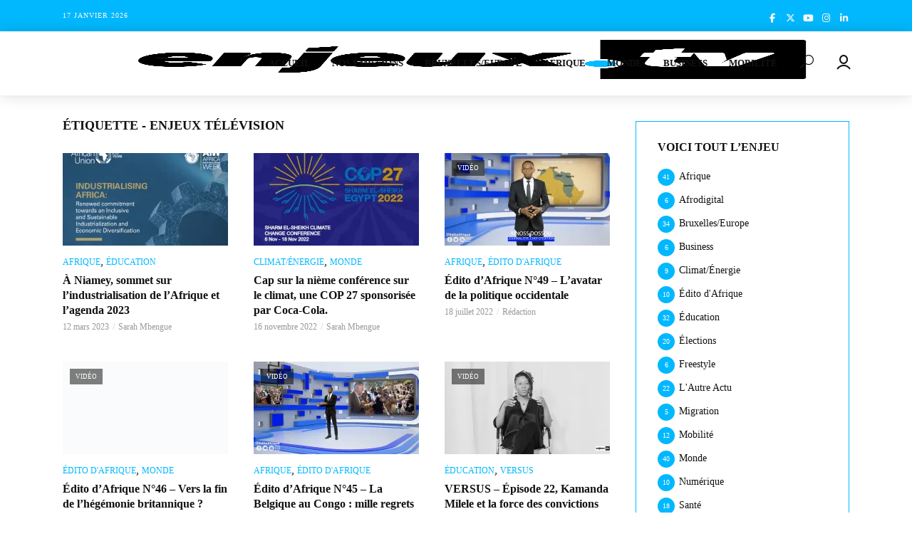

--- FILE ---
content_type: text/html; charset=UTF-8
request_url: https://www.enjeux.tv/tag/enjeux-television/
body_size: 30364
content:
<!DOCTYPE html><html lang="fr-FR"><head><script data-no-optimize="1">var litespeed_docref=sessionStorage.getItem("litespeed_docref");litespeed_docref&&(Object.defineProperty(document,"referrer",{get:function(){return litespeed_docref}}),sessionStorage.removeItem("litespeed_docref"));</script> <meta charset="UTF-8"><meta name="viewport" content="width=device-width,initial-scale=1.0"><link rel="pingback" href="https://www.enjeux.tv/xmlrpc.php"><meta name='robots' content='index, follow, max-image-preview:large, max-snippet:-1, max-video-preview:-1' /><style>img:is([sizes="auto" i], [sizes^="auto," i]) { contain-intrinsic-size: 3000px 1500px }</style><title>Enjeux Télévision Archives - Enjeux Télévision</title><link rel="canonical" href="https://www.enjeux.tv/tag/enjeux-television/" /><link rel="next" href="https://www.enjeux.tv/tag/enjeux-television/page/2/" /><meta property="og:locale" content="fr_FR" /><meta property="og:type" content="article" /><meta property="og:title" content="Enjeux Télévision Archives - Enjeux Télévision" /><meta property="og:url" content="https://www.enjeux.tv/tag/enjeux-television/" /><meta property="og:site_name" content="Enjeux Télévision" /><meta name="twitter:card" content="summary_large_image" /> <script type="application/ld+json" class="yoast-schema-graph">{"@context":"https://schema.org","@graph":[{"@type":"CollectionPage","@id":"https://www.enjeux.tv/tag/enjeux-television/","url":"https://www.enjeux.tv/tag/enjeux-television/","name":"Enjeux Télévision Archives - Enjeux Télévision","isPartOf":{"@id":"https://www.enjeux.tv/#website"},"primaryImageOfPage":{"@id":"https://www.enjeux.tv/tag/enjeux-television/#primaryimage"},"image":{"@id":"https://www.enjeux.tv/tag/enjeux-television/#primaryimage"},"thumbnailUrl":"https://i0.wp.com/www.enjeux.tv/wp-content/uploads/2022/12/semaine-dindustrialisation-de-lAfrique.jpeg?fit=900%2C642&ssl=1","breadcrumb":{"@id":"https://www.enjeux.tv/tag/enjeux-television/#breadcrumb"},"inLanguage":"fr-FR"},{"@type":"ImageObject","inLanguage":"fr-FR","@id":"https://www.enjeux.tv/tag/enjeux-television/#primaryimage","url":"https://i0.wp.com/www.enjeux.tv/wp-content/uploads/2022/12/semaine-dindustrialisation-de-lAfrique.jpeg?fit=900%2C642&ssl=1","contentUrl":"https://i0.wp.com/www.enjeux.tv/wp-content/uploads/2022/12/semaine-dindustrialisation-de-lAfrique.jpeg?fit=900%2C642&ssl=1","width":900,"height":642,"caption":"Industrialisation de l'Afrique"},{"@type":"BreadcrumbList","@id":"https://www.enjeux.tv/tag/enjeux-television/#breadcrumb","itemListElement":[{"@type":"ListItem","position":1,"name":"Accueil","item":"https://www.enjeux.tv/"},{"@type":"ListItem","position":2,"name":"Enjeux Télévision"}]},{"@type":"WebSite","@id":"https://www.enjeux.tv/#website","url":"https://www.enjeux.tv/","name":"Enjeux Télévision","description":"L&#039;autre télévision","potentialAction":[{"@type":"SearchAction","target":{"@type":"EntryPoint","urlTemplate":"https://www.enjeux.tv/?s={search_term_string}"},"query-input":{"@type":"PropertyValueSpecification","valueRequired":true,"valueName":"search_term_string"}}],"inLanguage":"fr-FR"}]}</script> <link rel='dns-prefetch' href='//maxcdn.bootstrapcdn.com' /><link rel='dns-prefetch' href='//fonts.googleapis.com' /><link rel='dns-prefetch' href='//use.fontawesome.com' /><link rel='preconnect' href='//i0.wp.com' /><link rel='preconnect' href='//c0.wp.com' /><link rel="alternate" type="application/rss+xml" title="Enjeux Télévision &raquo; Flux" href="https://www.enjeux.tv/feed/" /><link rel="alternate" type="application/rss+xml" title="Enjeux Télévision &raquo; Flux de l’étiquette Enjeux Télévision" href="https://www.enjeux.tv/tag/enjeux-television/feed/" /><link data-optimized="2" rel="stylesheet" href="https://www.enjeux.tv/wp-content/litespeed/css/acbf74a57e7000c3d798f6a54fa98753.css?ver=8427e" /><link rel='stylesheet' id='wp-block-library-css' href='https://c0.wp.com/c/6.8.3/wp-includes/css/dist/block-library/style.min.css' type='text/css' media='all' /><style id='classic-theme-styles-inline-css' type='text/css'>/*! This file is auto-generated */
.wp-block-button__link{color:#fff;background-color:#32373c;border-radius:9999px;box-shadow:none;text-decoration:none;padding:calc(.667em + 2px) calc(1.333em + 2px);font-size:1.125em}.wp-block-file__button{background:#32373c;color:#fff;text-decoration:none}</style><link rel='stylesheet' id='mediaelement-css' href='https://c0.wp.com/c/6.8.3/wp-includes/js/mediaelement/mediaelementplayer-legacy.min.css' type='text/css' media='all' /><link rel='stylesheet' id='wp-mediaelement-css' href='https://c0.wp.com/c/6.8.3/wp-includes/js/mediaelement/wp-mediaelement.min.css' type='text/css' media='all' /><style id='jetpack-sharing-buttons-style-inline-css' type='text/css'>.jetpack-sharing-buttons__services-list{display:flex;flex-direction:row;flex-wrap:wrap;gap:0;list-style-type:none;margin:5px;padding:0}.jetpack-sharing-buttons__services-list.has-small-icon-size{font-size:12px}.jetpack-sharing-buttons__services-list.has-normal-icon-size{font-size:16px}.jetpack-sharing-buttons__services-list.has-large-icon-size{font-size:24px}.jetpack-sharing-buttons__services-list.has-huge-icon-size{font-size:36px}@media print{.jetpack-sharing-buttons__services-list{display:none!important}}.editor-styles-wrapper .wp-block-jetpack-sharing-buttons{gap:0;padding-inline-start:0}ul.jetpack-sharing-buttons__services-list.has-background{padding:1.25em 2.375em}</style><style id='font-awesome-svg-styles-default-inline-css' type='text/css'>.svg-inline--fa {
  display: inline-block;
  height: 1em;
  overflow: visible;
  vertical-align: -.125em;
}</style><style id='font-awesome-svg-styles-inline-css' type='text/css'>.wp-block-font-awesome-icon svg::before,
   .wp-rich-text-font-awesome-icon svg::before {content: unset;}</style><style id='global-styles-inline-css' type='text/css'>:root{--wp--preset--aspect-ratio--square: 1;--wp--preset--aspect-ratio--4-3: 4/3;--wp--preset--aspect-ratio--3-4: 3/4;--wp--preset--aspect-ratio--3-2: 3/2;--wp--preset--aspect-ratio--2-3: 2/3;--wp--preset--aspect-ratio--16-9: 16/9;--wp--preset--aspect-ratio--9-16: 9/16;--wp--preset--color--black: #000000;--wp--preset--color--cyan-bluish-gray: #abb8c3;--wp--preset--color--white: #ffffff;--wp--preset--color--pale-pink: #f78da7;--wp--preset--color--vivid-red: #cf2e2e;--wp--preset--color--luminous-vivid-orange: #ff6900;--wp--preset--color--luminous-vivid-amber: #fcb900;--wp--preset--color--light-green-cyan: #7bdcb5;--wp--preset--color--vivid-green-cyan: #00d084;--wp--preset--color--pale-cyan-blue: #8ed1fc;--wp--preset--color--vivid-cyan-blue: #0693e3;--wp--preset--color--vivid-purple: #9b51e0;--wp--preset--gradient--vivid-cyan-blue-to-vivid-purple: linear-gradient(135deg,rgba(6,147,227,1) 0%,rgb(155,81,224) 100%);--wp--preset--gradient--light-green-cyan-to-vivid-green-cyan: linear-gradient(135deg,rgb(122,220,180) 0%,rgb(0,208,130) 100%);--wp--preset--gradient--luminous-vivid-amber-to-luminous-vivid-orange: linear-gradient(135deg,rgba(252,185,0,1) 0%,rgba(255,105,0,1) 100%);--wp--preset--gradient--luminous-vivid-orange-to-vivid-red: linear-gradient(135deg,rgba(255,105,0,1) 0%,rgb(207,46,46) 100%);--wp--preset--gradient--very-light-gray-to-cyan-bluish-gray: linear-gradient(135deg,rgb(238,238,238) 0%,rgb(169,184,195) 100%);--wp--preset--gradient--cool-to-warm-spectrum: linear-gradient(135deg,rgb(74,234,220) 0%,rgb(151,120,209) 20%,rgb(207,42,186) 40%,rgb(238,44,130) 60%,rgb(251,105,98) 80%,rgb(254,248,76) 100%);--wp--preset--gradient--blush-light-purple: linear-gradient(135deg,rgb(255,206,236) 0%,rgb(152,150,240) 100%);--wp--preset--gradient--blush-bordeaux: linear-gradient(135deg,rgb(254,205,165) 0%,rgb(254,45,45) 50%,rgb(107,0,62) 100%);--wp--preset--gradient--luminous-dusk: linear-gradient(135deg,rgb(255,203,112) 0%,rgb(199,81,192) 50%,rgb(65,88,208) 100%);--wp--preset--gradient--pale-ocean: linear-gradient(135deg,rgb(255,245,203) 0%,rgb(182,227,212) 50%,rgb(51,167,181) 100%);--wp--preset--gradient--electric-grass: linear-gradient(135deg,rgb(202,248,128) 0%,rgb(113,206,126) 100%);--wp--preset--gradient--midnight: linear-gradient(135deg,rgb(2,3,129) 0%,rgb(40,116,252) 100%);--wp--preset--font-size--small: 13px;--wp--preset--font-size--medium: 20px;--wp--preset--font-size--large: 36px;--wp--preset--font-size--x-large: 42px;--wp--preset--spacing--20: 0.44rem;--wp--preset--spacing--30: 0.67rem;--wp--preset--spacing--40: 1rem;--wp--preset--spacing--50: 1.5rem;--wp--preset--spacing--60: 2.25rem;--wp--preset--spacing--70: 3.38rem;--wp--preset--spacing--80: 5.06rem;--wp--preset--shadow--natural: 6px 6px 9px rgba(0, 0, 0, 0.2);--wp--preset--shadow--deep: 12px 12px 50px rgba(0, 0, 0, 0.4);--wp--preset--shadow--sharp: 6px 6px 0px rgba(0, 0, 0, 0.2);--wp--preset--shadow--outlined: 6px 6px 0px -3px rgba(255, 255, 255, 1), 6px 6px rgba(0, 0, 0, 1);--wp--preset--shadow--crisp: 6px 6px 0px rgba(0, 0, 0, 1);}:where(.is-layout-flex){gap: 0.5em;}:where(.is-layout-grid){gap: 0.5em;}body .is-layout-flex{display: flex;}.is-layout-flex{flex-wrap: wrap;align-items: center;}.is-layout-flex > :is(*, div){margin: 0;}body .is-layout-grid{display: grid;}.is-layout-grid > :is(*, div){margin: 0;}:where(.wp-block-columns.is-layout-flex){gap: 2em;}:where(.wp-block-columns.is-layout-grid){gap: 2em;}:where(.wp-block-post-template.is-layout-flex){gap: 1.25em;}:where(.wp-block-post-template.is-layout-grid){gap: 1.25em;}.has-black-color{color: var(--wp--preset--color--black) !important;}.has-cyan-bluish-gray-color{color: var(--wp--preset--color--cyan-bluish-gray) !important;}.has-white-color{color: var(--wp--preset--color--white) !important;}.has-pale-pink-color{color: var(--wp--preset--color--pale-pink) !important;}.has-vivid-red-color{color: var(--wp--preset--color--vivid-red) !important;}.has-luminous-vivid-orange-color{color: var(--wp--preset--color--luminous-vivid-orange) !important;}.has-luminous-vivid-amber-color{color: var(--wp--preset--color--luminous-vivid-amber) !important;}.has-light-green-cyan-color{color: var(--wp--preset--color--light-green-cyan) !important;}.has-vivid-green-cyan-color{color: var(--wp--preset--color--vivid-green-cyan) !important;}.has-pale-cyan-blue-color{color: var(--wp--preset--color--pale-cyan-blue) !important;}.has-vivid-cyan-blue-color{color: var(--wp--preset--color--vivid-cyan-blue) !important;}.has-vivid-purple-color{color: var(--wp--preset--color--vivid-purple) !important;}.has-black-background-color{background-color: var(--wp--preset--color--black) !important;}.has-cyan-bluish-gray-background-color{background-color: var(--wp--preset--color--cyan-bluish-gray) !important;}.has-white-background-color{background-color: var(--wp--preset--color--white) !important;}.has-pale-pink-background-color{background-color: var(--wp--preset--color--pale-pink) !important;}.has-vivid-red-background-color{background-color: var(--wp--preset--color--vivid-red) !important;}.has-luminous-vivid-orange-background-color{background-color: var(--wp--preset--color--luminous-vivid-orange) !important;}.has-luminous-vivid-amber-background-color{background-color: var(--wp--preset--color--luminous-vivid-amber) !important;}.has-light-green-cyan-background-color{background-color: var(--wp--preset--color--light-green-cyan) !important;}.has-vivid-green-cyan-background-color{background-color: var(--wp--preset--color--vivid-green-cyan) !important;}.has-pale-cyan-blue-background-color{background-color: var(--wp--preset--color--pale-cyan-blue) !important;}.has-vivid-cyan-blue-background-color{background-color: var(--wp--preset--color--vivid-cyan-blue) !important;}.has-vivid-purple-background-color{background-color: var(--wp--preset--color--vivid-purple) !important;}.has-black-border-color{border-color: var(--wp--preset--color--black) !important;}.has-cyan-bluish-gray-border-color{border-color: var(--wp--preset--color--cyan-bluish-gray) !important;}.has-white-border-color{border-color: var(--wp--preset--color--white) !important;}.has-pale-pink-border-color{border-color: var(--wp--preset--color--pale-pink) !important;}.has-vivid-red-border-color{border-color: var(--wp--preset--color--vivid-red) !important;}.has-luminous-vivid-orange-border-color{border-color: var(--wp--preset--color--luminous-vivid-orange) !important;}.has-luminous-vivid-amber-border-color{border-color: var(--wp--preset--color--luminous-vivid-amber) !important;}.has-light-green-cyan-border-color{border-color: var(--wp--preset--color--light-green-cyan) !important;}.has-vivid-green-cyan-border-color{border-color: var(--wp--preset--color--vivid-green-cyan) !important;}.has-pale-cyan-blue-border-color{border-color: var(--wp--preset--color--pale-cyan-blue) !important;}.has-vivid-cyan-blue-border-color{border-color: var(--wp--preset--color--vivid-cyan-blue) !important;}.has-vivid-purple-border-color{border-color: var(--wp--preset--color--vivid-purple) !important;}.has-vivid-cyan-blue-to-vivid-purple-gradient-background{background: var(--wp--preset--gradient--vivid-cyan-blue-to-vivid-purple) !important;}.has-light-green-cyan-to-vivid-green-cyan-gradient-background{background: var(--wp--preset--gradient--light-green-cyan-to-vivid-green-cyan) !important;}.has-luminous-vivid-amber-to-luminous-vivid-orange-gradient-background{background: var(--wp--preset--gradient--luminous-vivid-amber-to-luminous-vivid-orange) !important;}.has-luminous-vivid-orange-to-vivid-red-gradient-background{background: var(--wp--preset--gradient--luminous-vivid-orange-to-vivid-red) !important;}.has-very-light-gray-to-cyan-bluish-gray-gradient-background{background: var(--wp--preset--gradient--very-light-gray-to-cyan-bluish-gray) !important;}.has-cool-to-warm-spectrum-gradient-background{background: var(--wp--preset--gradient--cool-to-warm-spectrum) !important;}.has-blush-light-purple-gradient-background{background: var(--wp--preset--gradient--blush-light-purple) !important;}.has-blush-bordeaux-gradient-background{background: var(--wp--preset--gradient--blush-bordeaux) !important;}.has-luminous-dusk-gradient-background{background: var(--wp--preset--gradient--luminous-dusk) !important;}.has-pale-ocean-gradient-background{background: var(--wp--preset--gradient--pale-ocean) !important;}.has-electric-grass-gradient-background{background: var(--wp--preset--gradient--electric-grass) !important;}.has-midnight-gradient-background{background: var(--wp--preset--gradient--midnight) !important;}.has-small-font-size{font-size: var(--wp--preset--font-size--small) !important;}.has-medium-font-size{font-size: var(--wp--preset--font-size--medium) !important;}.has-large-font-size{font-size: var(--wp--preset--font-size--large) !important;}.has-x-large-font-size{font-size: var(--wp--preset--font-size--x-large) !important;}
:where(.wp-block-post-template.is-layout-flex){gap: 1.25em;}:where(.wp-block-post-template.is-layout-grid){gap: 1.25em;}
:where(.wp-block-columns.is-layout-flex){gap: 2em;}:where(.wp-block-columns.is-layout-grid){gap: 2em;}
:root :where(.wp-block-pullquote){font-size: 1.5em;line-height: 1.6;}</style><link rel='stylesheet' id='sb-font-awesome-css' href='https://maxcdn.bootstrapcdn.com/font-awesome/4.7.0/css/font-awesome.min.css?ver=6.8.3' type='text/css' media='all' /><style id='vlog-main-inline-css' type='text/css'>body,#cancel-comment-reply-link,.vlog-wl-action .vlog-button,.vlog-actions-menu .vlog-action-login a {color: #111111;font-family: 'Lato';font-weight: 400;}.vlog-body-box{background-color:#ffffff;}h1, h2, h3, h4, h5, h6,.h1, .h2, .h3, .h4, .h5, .h6,blockquote,.vlog-comments .url,.comment-author b,.vlog-site-header .site-title a,.entry-content thead td,#bbpress-forums .bbp-forum-title, #bbpress-forums .bbp-topic-permalink {font-family: 'Montserrat';font-weight: 700;}.vlog-site-header a,.dl-menuwrapper li a{font-family: 'Montserrat';font-weight: 600;}body{font-size: 1.6rem;}.entry-headline.h4{font-size: 1.8rem;}.vlog-site-header .vlog-main-nav li a{font-size: 1.3rem;}.vlog-sidebar, .vlog-site-footer p, .vlog-lay-b .entry-content p, .vlog-lay-c .entry-content p, .vlog-lay-d .entry-content p, .vlog-lay-e .entry-content p{font-size: 1.4rem;}.widget .widget-title{font-size: 1.6rem;}.vlog-mod-head .vlog-mod-title h4{font-size: 1.8rem;}h1, .h1 {font-size: 2.8rem;}h2, .h2 {font-size: 2.4rem;}h3, .h3 {font-size: 2rem;}h4, .h4, .vlog-no-sid .vlog-lay-d .h5, .vlog-no-sid .vlog-lay-e .h5, .vlog-no-sid .vlog-lay-f .h5 {font-size: 1.8rem;}h5, .h5, .vlog-no-sid .vlog-lay-g .h6 {font-size: 1.6rem;}h6, .h6 {font-size: 1.4rem;}.h7{font-size: 1.3rem;}.entry-headline h4{font-size: rem;}.meta-item{font-size: 1.2rem;}.vlog-top-bar,.vlog-top-bar .sub-menu{background-color: #01b8fe;}.vlog-top-bar ul li a,.vlog-site-date{color: #f6f6f6;}.vlog-top-bar ul li:hover > a{color: #ffffff;}.vlog-header-middle{height: 90px;}.vlog-header-middle .site-title img{max-height: 90px;}.vlog-site-header,.vlog-header-shadow .vlog-header-wrapper,.vlog-site-header .vlog-main-nav .sub-menu,.vlog-actions-button .sub-menu,.vlog-site-header .vlog-main-nav > li:hover > a,.vlog-actions-button:hover > span,.vlog-action-search.active.vlog-actions-button > span,.vlog-actions-search input[type=text]:focus,.vlog-responsive-header,.dl-menuwrapper .dl-menu{background-color: #ffffff;}.vlog-site-header,.vlog-site-header .entry-title a,.vlog-site-header a,.dl-menuwrapper li a,.vlog-site-header .vlog-search-form input[type=text],.vlog-responsive-header,.vlog-responsive-header a.vlog-responsive-header .entry-title a,.dl-menuwrapper button,.vlog-remove-wl{color: #111111;}.vlog-main-nav .sub-menu li:hover > a,.vlog-main-nav > .current_page_item > a,.vlog-main-nav .current-menu-item > a,.vlog-main-nav li:not(.menu-item-has-children):hover > a,.vlog-actions-button.vlog-action-search:hover span,.vlog-actions-button.vlog-cart-icon:hover a,.dl-menuwrapper li a:focus,.dl-menuwrapper li a:hover,.dl-menuwrapper button:hover,.vlog-main-nav .vlog-mega-menu .entry-title a:hover,.vlog-menu-posts .entry-title a:hover,.vlog-menu-posts .vlog-remove-wl:hover{color: #01b8fe;}.vlog-site-header .vlog-search-form input[type=text]::-webkit-input-placeholder { color: #111111;}.vlog-site-header .vlog-search-form input[type=text]::-moz-placeholder {color: #111111;}.vlog-site-header .vlog-search-form input[type=text]:-ms-input-placeholder {color: #111111;}.vlog-watch-later-count{background-color: #01b8fe;}.pulse{-webkit-box-shadow: 0 0 0 0 #f0f0f0, 0 0 0 0 rgba(1,184,254,0.7);box-shadow: 0 0 0 0 #f0f0f0, 0 0 0 0 rgba(1,184,254,0.7);}.vlog-header-bottom{background: #f6f6f6;}.vlog-header-bottom,.vlog-header-bottom .entry-title a,.vlog-header-bottom a,.vlog-header-bottom .vlog-search-form input[type=text]{color: #111111;}.vlog-header-bottom .vlog-main-nav .sub-menu li:hover > a, .vlog-header-bottom .vlog-main-nav > .current_page_item > a, .vlog-header-bottom .vlog-main-nav .current-menu-item > a, .vlog-header-bottom .vlog-main-nav li:not(.menu-item-has-children):hover > a, .vlog-header-bottom .vlog-actions-button.vlog-action-search:hover span,.vlog-header-bottom .entry-title a:hover,.vlog-header-bottom .vlog-remove-wl:hover,.vlog-header-bottom .vlog-mega-menu .entry-title a:hover{color: #01b8fe;}.vlog-header-bottom .vlog-search-form input[type=text]::-webkit-input-placeholder { color: #111111;}.vlog-header-bottom .vlog-search-form input[type=text]::-moz-placeholder {color: #111111;}.vlog-header-bottom .vlog-search-form input[type=text]:-ms-input-placeholder {color: #111111;}.vlog-header-bottom .vlog-watch-later-count{background-color: #01b8fe;}.vlog-header-bottom .pulse{-webkit-box-shadow: 0 0 0 0 #f0f0f0, 0 0 0 0 rgba(1,184,254,0.7);box-shadow: 0 0 0 0 #f0f0f0, 0 0 0 0 rgba(1,184,254,0.7);}.vlog-sticky-header.vlog-site-header,.vlog-sticky-header.vlog-site-header .vlog-main-nav .sub-menu,.vlog-sticky-header .vlog-actions-button .sub-menu,.vlog-sticky-header.vlog-site-header .vlog-main-nav > li:hover > a,.vlog-sticky-header .vlog-actions-button:hover > span,.vlog-sticky-header .vlog-action-search.active.vlog-actions-button > span,.vlog-sticky-header .vlog-actions-search input[type=text]:focus{background-color: #ffffff;}.vlog-sticky-header,.vlog-sticky-header .entry-title a,.vlog-sticky-header a,.vlog-sticky-header .vlog-search-form input[type=text],.vlog-sticky-header.vlog-site-header a{color: #111111;}.vlog-sticky-header .vlog-main-nav .sub-menu li:hover > a,.vlog-sticky-header .vlog-main-nav > .current_page_item > a,.vlog-sticky-header .vlog-main-nav li:not(.menu-item-has-children):hover > a,.vlog-sticky-header .vlog-actions-button.vlog-action-search:hover span,.vlog-sticky-header.vlog-header-bottom .vlog-main-nav .current-menu-item > a,.vlog-sticky-header.vlog-header-bottom .entry-title a:hover,.vlog-sticky-header.vlog-header-bottom.vlog-remove-wl:hover,.vlog-sticky-header .vlog-main-nav .vlog-mega-menu .entry-title a:hover,.vlog-sticky-header .vlog-menu-posts .entry-title a:hover,.vlog-sticky-header .vlog-menu-posts .vlog-remove-wl:hover {color: #01b8fe;}.vlog-header-bottom .vlog-search-form input[type=text]::-webkit-input-placeholder { color: #111111;}.vlog-header-bottom .vlog-search-form input[type=text]::-moz-placeholder {color: #111111;}.vlog-header-bottom .vlog-search-form input[type=text]:-ms-input-placeholder {color: #111111;}.vlog-sticky-header .vlog-watch-later-count{background-color: #01b8fe;}.vlog-sticky-header .pulse{-webkit-box-shadow: 0 0 0 0 #f0f0f0, 0 0 0 0 rgba(1,184,254,0.7);box-shadow: 0 0 0 0 #f0f0f0, 0 0 0 0 rgba(1,184,254,0.7);}a{color: #01b8fe; }.meta-item,.meta-icon,.meta-comments a,.vlog-prev-next-nav .vlog-pn-ico,.comment-metadata a,.widget_calendar table caption,.widget_archive li,.widget_recent_comments li,.rss-date,.widget_rss cite,.widget_tag_cloud a:after,.widget_recent_entries li .post-date,.meta-tags a:after,.bbp-forums .bbp-forum-freshness a,#vlog-video-sticky-close{color: #999999; }.vlog-pagination .dots:hover, .vlog-pagination a, .vlog-post .entry-category a:hover,a.meta-icon:hover,.meta-comments:hover,.meta-comments:hover a,.vlog-prev-next-nav a,.widget_tag_cloud a,.widget_calendar table tfoot tr td a,.vlog-button-search,.meta-tags a,.vlog-all-link:hover,.vlog-sl-item:hover,.entry-content-single .meta-tags a:hover,#bbpress-forums .bbp-forum-title, #bbpress-forums .bbp-topic-permalink{color: #111111; }.vlog-count,.vlog-button,.vlog-pagination .vlog-button,.vlog-pagination .vlog-button:hover,.vlog-listen-later-count,.vlog-cart-icon a .vlog-cart-count,a.page-numbers:hover,.widget_calendar table tbody td a,.vlog-load-more a,.vlog-next a,.vlog-prev a,.vlog-pagination .next,.vlog-pagination .prev,.mks_author_link,.mks_read_more a,.vlog-wl-action .vlog-button,body .mejs-controls .mejs-time-rail .mejs-time-current,.vlog-link-pages a{background-color: #01b8fe;}.vlog-pagination .uil-ripple-css div:nth-of-type(1),.vlog-pagination .uil-ripple-css div:nth-of-type(2),blockquote{border-color: #01b8fe;}.entry-content-single a,#bbpress-forums .bbp-forum-title:hover, #bbpress-forums .bbp-topic-permalink:hover{color: #01b8fe;}.entry-content-single a:hover{color: #111111;}.vlog-site-content,.vlog-content .entry-content-single a.vlog-popup-img { background: #ffffff;}.vlog-content .entry-content-single a.vlog-popup-img{color: #ffffff;}h1,h2,h3,h4,h5,h6,.h1, .h2, .h3, .h4, .h5, .h6,.entry-title a,.vlog-comments .url,.rsswidget:hover,.vlog-format-inplay .entry-category a:hover,.vlog-format-inplay .meta-comments a:hover,.vlog-format-inplay .action-item,.vlog-format-inplay .entry-title a,.vlog-format-inplay .entry-title a:hover { color: #111111;}.widget ul li a{color: #111111;}.widget ul li a:hover,.entry-title a:hover,.widget .vlog-search-form .vlog-button-search:hover,.bypostauthor .comment-body .fn:before,.vlog-comments .url:hover,#cancel-comment-reply-link,.widget_tag_cloud a:hover,.meta-tags a:hover,.vlog-remove-wl:hover{color: #01b8fe;}.entry-content p{color: #111111;}.widget_calendar #today:after{background: rgba(17,17,17,0.1)}.vlog-button,.vlog-button a,.vlog-pagination .vlog-button,.vlog-pagination .next,.vlog-pagination .prev,a.page-numbers:hover,.widget_calendar table tbody td a,.vlog-featured-info-2 .entry-title a,.vlog-load-more a,.vlog-next a,.vlog-prev a,.mks_author_link,.mks_read_more a,.vlog-wl-action .vlog-button,.vlog-link-pages a,.vlog-link-pages a:hover{color: #FFF;}#cancel-comment-reply-link, .comment-reply-link, .vlog-rm,.vlog-mod-actions .vlog-all-link,.vlog-slider-controls .owl-next, .vlog-slider-controls .owl-prev {color: #01b8fe; border-color: rgba(1,184,254,0.7)}.vlog-mod-actions .vlog-all-link:hover,.vlog-slider-controls .owl-next:hover, .vlog-slider-controls .owl-prev:hover {color: #111111; border-color: rgba(17,17,17,0.7)}.comment-reply-link:hover,.vlog-rm:hover,#cancel-comment-reply-link:hover{color: #111111;border-color: #111111;}.vlog-highlight .entry-category,.vlog-highlight .entry-category a,.vlog-highlight .meta-item a,.vlog-highlight .meta-item span,.vlog-highlight .meta-item,.vlog-highlight.widget_tag_cloud a:hover{color: rgba(255,255,255,0.5);}.vlog-highlight {background: #333333;color: #ffffff;border: none;}.vlog-highlight .widget-title{border-bottom-color: rgba(255,255,255,0.1);}.vlog-highlight .entry-title,.vlog-highlight .entry-category a:hover,.vlog-highlight .action-item,.vlog-highlight .meta-item a:hover,.vlog-highlight .widget-title span,.vlog-highlight .entry-title a,.widget.vlog-highlight ul li a,.vlog-highlight.widget_calendar table tfoot tr td a,.vlog-highlight .widget_tag_cloud a{color: #ffffff;}.vlog-highlight .widget_calendar #today:after{ background: rgba(255,255,255,0.1);}.widget.vlog-highlightinput[type=number], .widget.vlog-highlight input[type=text], .widget.vlog-highlight input[type=email], .widget.vlog-highlight input[type=url], .widget.vlog-highlight input[type=tel], .widget.vlog-highlight input[type=date], .widget.vlog-highlight input[type=password], .widget.vlog-highlight select, .widget.vlog-highlight textarea{background: #FFF;color: #111;border-color: rgba(255,255,255,0.1);}.vlog-highlight .vlog-button-search{color:#111;}.vlog-bg-box,.author .vlog-mod-desc,.vlog-bg{background: rgba(17,17,17,0.05);}.vlog-pagination .current{background: rgba(17,17,17,0.1);}.vlog-site-footer{background: #333333;color: #ffffff;}.vlog-site-footer .widget-title,.vlog-site-footer .widget_calendar table tbody td a,.vlog-site-footer .widget_calendar table tfoot tr td a,.vlog-site-footer .widget.mks_author_widget h3,.vlog-site-footer.mks_author_link,.vlog-site-footer .vlog-button:hover,.vlog-site-footer .meta-item a:hover,.vlog-site-footer .entry-category a:hover {color: #ffffff;}.vlog-site-footer a,.vlog-site-footer ul li a,.vlog-site-footer .widget_calendar table tbody td a:hover,.vlog-site-footer .widget_calendar table tfoot tr td a:hover{color: rgba(255,255,255,0.8);}.vlog-site-footer .meta-item a,.vlog-site-footer .meta-item .meta-icon,.vlog-site-footer .widget_recent_entries li .post-date,.vlog-site-footer .meta-item{color: rgba(255,255,255,0.5);}.vlog-site-footer .meta-comments:hover,.vlog-site-footer ul li a:hover,.vlog-site-footer a:hover{color: #ffffff;}.vlog-site-footer .widget .vlog-count,.vlog-site-footer .widget_calendar table tbody td a,.vlog-site-footer a.mks_author_link,.vlog-site-footer a.mks_author_link:hover,.vlog-site-footer .widget_calendar table tbody td a:hover{color: #333333;background: #ffffff;}.vlog-site-footer .widget .vlog-search-form input[type=text],.vlog-site-footer select{ background: #FFF; color: #111; border:#ffffff;}.vlog-site-footer .widget .vlog-search-form .vlog-button-search{color: #111;}.vlog-site-footer .vlog-mod-actions .vlog-all-link, .vlog-site-footer .vlog-slider-controls .owl-next, .vlog-site-footer .vlog-slider-controls .owl-prev{ color: rgba(255,255,255,0.8); border-color:rgba(255,255,255,0.8);}.vlog-site-footer .vlog-mod-actions .vlog-all-link:hover, .vlog-site-footer .vlog-slider-controls .owl-next:hover, .vlog-site-footer .vlog-slider-controls .owl-prev:hover{ color: rgba(255,255,255,1); border-color:rgba(255,255,255,1);}.entry-content-single ul > li:before,.vlog-comments .comment-content ul > li:before{color: #01b8fe;}input[type=number], input[type=text], input[type=email], input[type=url], input[type=tel], input[type=date], input[type=password], select, textarea,.widget,.vlog-comments,.comment-list,.comment .comment-respond,.widget .vlog-search-form input[type=text],.vlog-content .vlog-prev-next-nav,.vlog-wl-action,.vlog-mod-desc .vlog-search-form,.entry-content table,.entry-content td, .entry-content th,.entry-content-single table,.entry-content-single td, .entry-content-single th,.vlog-comments table,.vlog-comments td, .vlog-comments th{border-color: rgba(17,17,17,0.1);}input[type=number]:focus, input[type=text]:focus, input[type=email]:focus, input[type=url]:focus, input[type=tel]:focus, input[type=date]:focus, input[type=password]:focus, select:focus, textarea:focus{border-color: rgba(17,17,17,0.3);}input[type=number], input[type=text], input[type=email], input[type=url], input[type=tel], input[type=date], input[type=password], select, textarea{background-color: rgba(17,17,17,0.03);}.vlog-button,input[type="submit"],.wpcf7-submit,input[type="button"]{background-color: #01b8fe;}.vlog-comments .comment-content{color: rgba(17,17,17,0.8);}li.bypostauthor > .comment-body,.vlog-rm {border-color: #01b8fe;}.vlog-ripple-circle{stroke: #01b8fe;}.vlog-cover-bg,.vlog-featured-2 .vlog-featured-item,.vlog-featured-3 .vlog-featured-item,.vlog-featured-4 .owl-item,.vlog-featured-5{height: 650px;}.vlog-fa-5-wrapper{height: 578px;}.vlog-fa-5-wrapper .fa-item{height: 253px;}div.bbp-submit-wrapper button, #bbpress-forums #bbp-your-profile fieldset.submit button{color:#FFF;background-color: #01b8fe;}.vlog-breadcrumbs a:hover{color: #111111;}.vlog-breadcrumbs{ border-bottom: 1px solid rgba(17,17,17,0.1);}.vlog-special-tag-label{background-color: rgba(1,184,254,0.5);}.vlog-special-tag-label{background-color: rgba(1,184,254,0.5);}.entry-image:hover .vlog-special-tag-label{background-color: rgba(1,184,254,0.8);}.vlog-format-inplay .entry-category a,.vlog-format-inplay .action-item:hover,.vlog-featured .vlog-format-inplay .meta-icon,.vlog-featured .vlog-format-inplay .meta-item,.vlog-format-inplay .meta-comments a,.vlog-featured-2 .vlog-format-inplay .entry-category a,.vlog-featured-2 .vlog-format-inplay .action-item:hover,.vlog-featured-2 .vlog-format-inplay .meta-icon,.vlog-featured-2 .vlog-format-inplay .meta-item,.vlog-featured-2 .vlog-format-inplay .meta-comments a{color: rgba(17,17,17,0.7);}.site-title{text-transform: uppercase;}.site-description{text-transform: uppercase;}.vlog-site-header{text-transform: uppercase;}.vlog-top-bar{text-transform: uppercase;}.entry-title{text-transform: none;}.entry-category a{text-transform: uppercase;}.vlog-mod-title, comment-author .fn{text-transform: uppercase;}.widget-title{text-transform: uppercase;}</style><link rel='stylesheet' id='font-awesome-official-css' href='https://use.fontawesome.com/releases/v6.7.2/css/all.css' type='text/css' media='all' integrity="sha384-nRgPTkuX86pH8yjPJUAFuASXQSSl2/bBUiNV47vSYpKFxHJhbcrGnmlYpYJMeD7a" crossorigin="anonymous" /><link rel='stylesheet' id='dashicons-css' href='https://c0.wp.com/c/6.8.3/wp-includes/css/dashicons.min.css' type='text/css' media='all' /><link rel='preload' as='font'  id='wpzoom-social-icons-font-academicons-woff2-css' href='https://www.enjeux.tv/wp-content/plugins/social-icons-widget-by-wpzoom/assets/font/academicons.woff2?v=1.9.2'  type='font/woff2' crossorigin /><link rel='preload' as='font'  id='wpzoom-social-icons-font-fontawesome-3-woff2-css' href='https://www.enjeux.tv/wp-content/plugins/social-icons-widget-by-wpzoom/assets/font/fontawesome-webfont.woff2?v=4.7.0'  type='font/woff2' crossorigin /><link rel='preload' as='font'  id='wpzoom-social-icons-font-genericons-woff-css' href='https://www.enjeux.tv/wp-content/plugins/social-icons-widget-by-wpzoom/assets/font/Genericons.woff'  type='font/woff' crossorigin /><link rel='preload' as='font'  id='wpzoom-social-icons-font-socicon-woff2-css' href='https://www.enjeux.tv/wp-content/plugins/social-icons-widget-by-wpzoom/assets/font/socicon.woff2?v=4.5.2'  type='font/woff2' crossorigin /> <script type="litespeed/javascript" data-src="https://c0.wp.com/c/6.8.3/wp-includes/js/jquery/jquery.min.js" id="jquery-core-js"></script> <script type="litespeed/javascript" data-src="https://c0.wp.com/c/6.8.3/wp-includes/js/jquery/jquery-migrate.min.js" id="jquery-migrate-js"></script> <script id="js/bundle/frontend-widget.js-js-extra" type="litespeed/javascript">var ajaxurl="https:\/\/www.enjeux.tv\/wp-admin\/admin-ajax.php"</script> <link rel="https://api.w.org/" href="https://www.enjeux.tv/wp-json/" /><link rel="alternate" title="JSON" type="application/json" href="https://www.enjeux.tv/wp-json/wp/v2/tags/38" /><link rel="EditURI" type="application/rsd+xml" title="RSD" href="https://www.enjeux.tv/xmlrpc.php?rsd" /><meta name="generator" content="WordPress 6.8.3" /><style></style> <script async=true type="litespeed/javascript">(function(){var host=window.location.hostname;var element=document.createElement('script');var firstScript=document.getElementsByTagName('script')[0];var url='https://quantcast.mgr.consensu.org'.concat('/choice/','1pJEqGrxwxTjR','/',host,'/choice.js')
var uspTries=0;var uspTriesLimit=3;element.async=!0;element.type='text/javascript';element.src=url;firstScript.parentNode.insertBefore(element,firstScript);function makeStub(){var TCF_LOCATOR_NAME='__tcfapiLocator';var queue=[];var win=window;var cmpFrame;function addFrame(){var doc=win.document;var otherCMP=!!(win.frames[TCF_LOCATOR_NAME]);if(!otherCMP){if(doc.body){var iframe=doc.createElement('iframe');iframe.style.cssText='display:none';iframe.name=TCF_LOCATOR_NAME;doc.body.appendChild(iframe)}else{setTimeout(addFrame,5)}}
return!otherCMP}
function tcfAPIHandler(){var gdprApplies;var args=arguments;if(!args.length){return queue}else if(args[0]==='setGdprApplies'){if(args.length>3&&args[2]===2&&typeof args[3]==='boolean'){gdprApplies=args[3];if(typeof args[2]==='function'){args[2]('set',!0)}}}else if(args[0]==='ping'){var retr={gdprApplies:gdprApplies,cmpLoaded:!1,cmpStatus:'stub'};if(typeof args[2]==='function'){args[2](retr)}}else{queue.push(args)}}
function postMessageEventHandler(event){var msgIsString=typeof event.data==='string';var json={};try{if(msgIsString){json=JSON.parse(event.data)}else{json=event.data}}catch(ignore){}
var payload=json.__tcfapiCall;if(payload){window.__tcfapi(payload.command,payload.version,function(retValue,success){var returnMsg={__tcfapiReturn:{returnValue:retValue,success:success,callId:payload.callId}};if(msgIsString){returnMsg=JSON.stringify(returnMsg)}
if(event&&event.source&&event.source.postMessage){event.source.postMessage(returnMsg,'*')}},payload.parameter)}}
while(win){try{if(win.frames[TCF_LOCATOR_NAME]){cmpFrame=win;break}}catch(ignore){}
if(win===window.top){break}
win=win.parent}
if(!cmpFrame){addFrame();win.__tcfapi=tcfAPIHandler;win.addEventListener('message',postMessageEventHandler,!1)}};makeStub();var uspStubFunction=function(){var arg=arguments;if(typeof window.__uspapi!==uspStubFunction){setTimeout(function(){if(typeof window.__uspapi!=='undefined'){window.__uspapi.apply(window.__uspapi,arg)}},500)}};var checkIfUspIsReady=function(){uspTries++;if(window.__uspapi===uspStubFunction&&uspTries<uspTriesLimit){console.warn('USP is not accessible')}else{clearInterval(uspInterval)}};if(typeof window.__uspapi==='undefined'){window.__uspapi=uspStubFunction;var uspInterval=setInterval(checkIfUspIsReady,6000)}})()</script> <link rel="icon" href="https://i0.wp.com/www.enjeux.tv/wp-content/uploads/2018/06/cropped-logo_enjeux-02.jpg?fit=32%2C32&#038;ssl=1" sizes="32x32" /><link rel="icon" href="https://i0.wp.com/www.enjeux.tv/wp-content/uploads/2018/06/cropped-logo_enjeux-02.jpg?fit=192%2C192&#038;ssl=1" sizes="192x192" /><link rel="apple-touch-icon" href="https://i0.wp.com/www.enjeux.tv/wp-content/uploads/2018/06/cropped-logo_enjeux-02.jpg?fit=180%2C180&#038;ssl=1" /><meta name="msapplication-TileImage" content="https://i0.wp.com/www.enjeux.tv/wp-content/uploads/2018/06/cropped-logo_enjeux-02.jpg?fit=270%2C270&#038;ssl=1" /><style type="text/css">copyright{ text-transform: none !important; } .widget{ border-color: #01b8fe; } .vlog-header-middle .vlog-slot-r .vlog-ad img{ margin-bottom : 0 !important; }</style><style type="text/css" id="wp-custom-css">/* SIDEBAR */
.page-id-40 .vlog-bg {
	background: #11111126
}

.zoom-social_icons-list-span {
    background-color: #e4405f;
    color: #ffffff !important;
}

#sfp_page_plugin_widget-2, #custom_html-2, #text-9{
    background-color: #fff;

}

#text-9 input[type="submit"], #custom_html-2 input[type="submit"]{
	background-color: #01b8fe !important;
}



.vlog-copyright .container p{
    text-transform: none !important;
}

/*
.home #cff .cff-post-links {
    float: none !important;
}

.home #u_0_0 div div{
    min-width: 180px;
    width: 300px;
    text-align: center;
    margin: auto;
}
*/

.um-header.no-cover .um-meta-text p{
	font-size: 18px;
	line-height: 1.4em;
  color: #555555;
}

.um{
	margin-left: initial !important;
	text-align: left !important;
}

.um-field-block div{
	text-align: left !important;
}

.um input[type="submit"].um-button, .um input[type="submit"].um-button:focus, .um a.um-button, .um a.um-button.um-disabled:hover, .um a.um-button.um-disabled:focus, .um a.um-button.um-disabled:active {
    background: #01b8fe;
}

.um-button {
    -moz-border-radius: 0px !important;
    -webkit-border-radius: 0px !important;
    border-radius: 0px !important;
    border-top: none !important;
    border-bottom: none !important;
}

.um .um-form input[type="text"], .um .um-form input[type="tel"], .um .um-form input[type="number"], .um .um-form input[type="password"], .um .um-form textarea, .um .upload-progress, .select2-container .select2-choice, .select2-drop, .select2-container-multi .select2-choices, .select2-drop-active, .select2-drop.select2-drop-above {
    border: 1px solid rgba(17,17,17,.1) !important;
}

.um .um-button.um-alt {
    background: #eeeeee;
}

.vlog-bg .module-text {
    margin: 0px !important;
}

/* CACHER ACTUALITE */
.vlog-sidebar .children{
	display : none;
}

.page-id-810 .entry-content-single a, .page-id-827 .entry-content-single a, .page-id-817 .entry-content-single a{
	color : black !important;
}

.page-id-810 .entry-content-single a:hover, .page-id-827 .entry-content-single a:hover, .page-id-817 .entry-content-single a:hover{
	color : #01b8fe !important;
}

/* CACHER WIDGET FACEBOOK 2 */

#custom_html-6{
	display : none;
}

/* SUBMIT POST */
.post-564 .entry-content-single ul > li:before, .vlog-comments .comment-content ul > li:before {
    color: #01b8fe;
	display:none;
}

.post-827 .entry-title.vlog-page-title{
	color:#01b8fe;
}

.error404 .vlog-sidebar.vlog-sidebar-right{
	display : none;
}

.error404 .entry-title.vlog-page-title{
	display:none;
}

.error404 .vlog-content {
    width: 100%;
    float: none; 
}

/*
 * */
.vlog-author.row p{
	font-size: 14px;
	font-style: italic;
}

.home .vlog-lay-c.vlog-post.col-lg-6.col-md-6.col-sm-6.col-xs-12.post-1602.post.type-post.status-publish.format-standard.has-post-thumbnail.hentry.category-education-avenir-formation-jeunesse.tag-bruxelles.tag-emploi.tag-enjeux.tag-medias.tag-motion-design{
	display : none;
}

.vlog-popup-wrapper {
	height:100%;
	width:100%;
}


#wt-cli-privacy-save-btn
{
	background-color:#07b7fe;
	
}

.vlog-soc-menu a[href*="twitter.com"]::before {
    font-family: "Font Awesome 6 Brands";
    content: "\e61b"; 
}


/* Custom Facebook Feed */
/*
#cff .cff-post-links {
    float: none !important;
}

#u_0_0 div div{
    min-width: 180px;
    width: 300px;
    text-align: center;
    margin: auto;
}
*/
/* Custom Facebook Feed - End */

/* Custom Facebook Feed */
/*
#cff .cff-post-links {
    float: none !important;
}

#u_0_0 div div{
    min-width: 180px;
    width: 300px;
    text-align: center;
    margin: auto;
}
*/
/* Custom Facebook Feed - End */</style></head><body class="archive tag tag-enjeux-television tag-38 wp-theme-vlog wp-child-theme-vlog-child do-etfw chrome"><div class="vlog-top-bar"><div class="container"><div class="row"><div class="col-lg-12 col-md-12"><div class="vlog-slot-l"><div class="vlog-site-date">17 janvier 2026</div></div><div class="vlog-slot-r"><ul id="menu-vlog-social" class="vlog-soc-menu vlog-actions-social-list"><li id="menu-item-27" class="menu-item menu-item-type-custom menu-item-object-custom menu-item-27"><a target="_blank" href="https://www.facebook.com/Enjeux-Télévision-242054019880210/?modal=admin_todo_tour"><span class="vlog-social-name">Facebook</span></a></li><li id="menu-item-28" class="menu-item menu-item-type-custom menu-item-object-custom menu-item-28"><a target="_blank" href="https://twitter.com/EnjeuxTV"><span class="vlog-social-name">Twitter</span></a></li><li id="menu-item-942" class="menu-item menu-item-type-custom menu-item-object-custom menu-item-942"><a target="_blank" href="https://www.youtube.com/channel/UCYviJ3k3PYsgefK503m1Wsg"><span class="vlog-social-name">Youtube</span></a></li><li id="menu-item-1607" class="menu-item menu-item-type-custom menu-item-object-custom menu-item-1607"><a href="https://www.instagram.com/enjeuxtv/"><span class="vlog-social-name">Instagram</span></a></li><li id="menu-item-1608" class="menu-item menu-item-type-custom menu-item-object-custom menu-item-1608"><a href="https://www.linkedin.com/company/enjeux-tv"><span class="vlog-social-name">Linkedin</span></a></li></ul></div></div></div></div></div><header id="header" class="vlog-site-header vlog-header-shadow hidden-xs hidden-sm"><div class="vlog-header-wrapper"><div class="container"><div class="vlog-header-2 vlog-header-middle"><div class="vlog-slot-l"><div class="vlog-site-branding vlog-logo-only"><span class="site-title h1"><a href="https://www.enjeux.tv/" rel="home"><img data-lazyloaded="1" src="[data-uri]" width="3721" height="1528" class="vlog-logo" data-src="https://www.enjeux.tv/wp-content/uploads/2021/05/EnjeuxTVWhite-Baseline.png" alt="Enjeux Télévision" ></a></span></div></div><div class="vlog-slot-r"><nav class="vlog-main-navigation"><ul id="menu-menu-principal-fr" class="vlog-main-nav vlog-menu"><li id="menu-item-515" class="menu-item menu-item-type-post_type menu-item-object-page menu-item-home menu-item-515"><a href="https://www.enjeux.tv/">Accueil</a><li id="menu-item-1136" class="menu-item menu-item-type-custom menu-item-object-custom menu-item-has-children menu-item-1136"><a>Nos émissions</a><ul class="sub-menu"><li id="menu-item-2413" class="menu-item menu-item-type-taxonomy menu-item-object-category menu-item-2413"><a href="https://www.enjeux.tv/les-enjeux/lautre-actu/">L&#8217;Autre Actu</a><li id="menu-item-2414" class="menu-item menu-item-type-taxonomy menu-item-object-category menu-item-2414"><a href="https://www.enjeux.tv/les-enjeux/versus/">Versus</a><li id="menu-item-2719" class="menu-item menu-item-type-taxonomy menu-item-object-category menu-item-2719"><a href="https://www.enjeux.tv/les-enjeux/edito-dafrique/">Édito d&#8217;Afrique</a><li id="menu-item-2415" class="menu-item menu-item-type-taxonomy menu-item-object-category menu-item-2415"><a href="https://www.enjeux.tv/les-enjeux/freestyle/">Freestyle</a><li id="menu-item-2524" class="menu-item menu-item-type-taxonomy menu-item-object-category menu-item-2524"><a href="https://www.enjeux.tv/les-enjeux/afrodigital-fr/">Afrodigital</a></ul><li id="menu-item-998" class="menu-item menu-item-type-taxonomy menu-item-object-category menu-item-998"><a href="https://www.enjeux.tv/les-enjeux/bruxelles-europe-fr/">Bruxelles/Europe</a><li id="menu-item-996" class="menu-item menu-item-type-taxonomy menu-item-object-category menu-item-996"><a href="https://www.enjeux.tv/les-enjeux/afrique-fr/">Afrique</a><li id="menu-item-999" class="menu-item menu-item-type-taxonomy menu-item-object-category menu-item-999"><a href="https://www.enjeux.tv/les-enjeux/monde/">Monde</a><li id="menu-item-2523" class="menu-item menu-item-type-taxonomy menu-item-object-category menu-item-2523 vlog-mega-menu menu-item-has-children"><a href="https://www.enjeux.tv/les-enjeux/business-fr/">Business</a><ul class="sub-menu"><li class="vlog-menu-posts"><article class="vlog-lay-h lay-horizontal vlog-post col-lg-3 col-md-12 col-sm-12 col-xs-12 post-2791 post type-post status-publish format-standard has-post-thumbnail hentry category-afrodigital-fr category-business-fr"><div class="row"><div class="col-lg-5 col-md-5 col-sm-5 col-xs-5"><div class="entry-image">
<a href="https://www.enjeux.tv/2022/03/31/afro-digital-ep06-cryptomonnaie-et-lexclusivite-mondiale-du-nigeria/" title="Les cryptomonnaie et l&#8217;exclusivité mondiale du Nigéria (Afro Digital EP06)">
<img data-lazyloaded="1" src="[data-uri]" width="83" height="55" data-src="https://i0.wp.com/www.enjeux.tv/wp-content/uploads/2022/03/afro-digital-ep06-cryptomonnaie.jpg?resize=83%2C55&amp;ssl=1" class="attachment-vlog-lay-h size-vlog-lay-h wp-post-image" alt="" decoding="async" data-srcset="https://i0.wp.com/www.enjeux.tv/wp-content/uploads/2022/03/afro-digital-ep06-cryptomonnaie.jpg?resize=76%2C50&amp;ssl=1 76w, https://i0.wp.com/www.enjeux.tv/wp-content/uploads/2022/03/afro-digital-ep06-cryptomonnaie.jpg?resize=123%2C82&amp;ssl=1 123w, https://i0.wp.com/www.enjeux.tv/wp-content/uploads/2022/03/afro-digital-ep06-cryptomonnaie.jpg?resize=83%2C55&amp;ssl=1 83w, https://i0.wp.com/www.enjeux.tv/wp-content/uploads/2022/03/afro-digital-ep06-cryptomonnaie.jpg?resize=125%2C83&amp;ssl=1 125w, https://i0.wp.com/www.enjeux.tv/wp-content/uploads/2022/03/afro-digital-ep06-cryptomonnaie.jpg?zoom=3&amp;resize=83%2C55&amp;ssl=1 249w" data-sizes="(max-width: 83px) 100vw, 83px" />				                </a></div></div><div class="col-lg-7  col-md-7 col-sm-7 col-xs-7 no-left-padding"><div class="entry-header"><h2 class="entry-title h7"><a href="https://www.enjeux.tv/2022/03/31/afro-digital-ep06-cryptomonnaie-et-lexclusivite-mondiale-du-nigeria/">Les cryptomonnaie et l&#8217;exclusivité mondiale du Nigéria (Afro Digital EP06)</a></h2></div></div></div></article><article class="vlog-lay-h lay-horizontal vlog-post col-lg-3 col-md-12 col-sm-12 col-xs-12 post-2772 post type-post status-publish format-standard has-post-thumbnail hentry category-afrodigital-fr category-business-fr tag-afrique tag-numerique series-la-nouvelle-relation-avec-les-telespectateurs-numerique"><div class="row"><div class="col-lg-5 col-md-5 col-sm-5 col-xs-5"><div class="entry-image">
<a href="https://www.enjeux.tv/2022/02/16/afro-digital-ep05-deploiement-de-la-5g-et-le-cas-africain/" title="Afro Digital EP05 – Déploiement de la 5G en Europe et le cas africain">
<img data-lazyloaded="1" src="[data-uri]" width="83" height="55" data-src="https://i0.wp.com/www.enjeux.tv/wp-content/uploads/2022/02/5G-5e-episode-scaled.jpg?resize=83%2C55&amp;ssl=1" class="attachment-vlog-lay-h size-vlog-lay-h wp-post-image" alt="" decoding="async" data-srcset="https://i0.wp.com/www.enjeux.tv/wp-content/uploads/2022/02/5G-5e-episode-scaled.jpg?resize=76%2C50&amp;ssl=1 76w, https://i0.wp.com/www.enjeux.tv/wp-content/uploads/2022/02/5G-5e-episode-scaled.jpg?resize=123%2C82&amp;ssl=1 123w, https://i0.wp.com/www.enjeux.tv/wp-content/uploads/2022/02/5G-5e-episode-scaled.jpg?resize=83%2C55&amp;ssl=1 83w, https://i0.wp.com/www.enjeux.tv/wp-content/uploads/2022/02/5G-5e-episode-scaled.jpg?resize=125%2C83&amp;ssl=1 125w, https://i0.wp.com/www.enjeux.tv/wp-content/uploads/2022/02/5G-5e-episode-scaled.jpg?zoom=3&amp;resize=83%2C55&amp;ssl=1 249w" data-sizes="(max-width: 83px) 100vw, 83px" />				                </a></div></div><div class="col-lg-7  col-md-7 col-sm-7 col-xs-7 no-left-padding"><div class="entry-header"><h2 class="entry-title h7"><a href="https://www.enjeux.tv/2022/02/16/afro-digital-ep05-deploiement-de-la-5g-et-le-cas-africain/">Afro Digital EP05 – Déploiement de la 5G en Europe et le cas africain</a></h2></div></div></div></article><article class="vlog-lay-h lay-horizontal vlog-post col-lg-3 col-md-12 col-sm-12 col-xs-12 post-2621 post type-post status-publish format-standard has-post-thumbnail hentry category-afrodigital-fr category-business-fr category-monde tag-afrique tag-enjeux tag-monde"><div class="row"><div class="col-lg-5 col-md-5 col-sm-5 col-xs-5"><div class="entry-image">
<a href="https://www.enjeux.tv/2021/11/24/afro-digital-ep04-la-chine-est-pressee-lafrique-aussi-mais/" title="Afro Digital EP04 &#8211; La Chine est pressée, l&#8217;Afrique aussi mais avec d&#8217;autres règles">
<img data-lazyloaded="1" src="[data-uri]" width="83" height="55" data-src="https://i0.wp.com/www.enjeux.tv/wp-content/uploads/2021/11/Chine-Roland-Kinoss-banques-scaled.jpg?resize=83%2C55&amp;ssl=1" class="attachment-vlog-lay-h size-vlog-lay-h wp-post-image" alt="AfroDigital Épisode 4" decoding="async" data-srcset="https://i0.wp.com/www.enjeux.tv/wp-content/uploads/2021/11/Chine-Roland-Kinoss-banques-scaled.jpg?resize=76%2C50&amp;ssl=1 76w, https://i0.wp.com/www.enjeux.tv/wp-content/uploads/2021/11/Chine-Roland-Kinoss-banques-scaled.jpg?resize=123%2C82&amp;ssl=1 123w, https://i0.wp.com/www.enjeux.tv/wp-content/uploads/2021/11/Chine-Roland-Kinoss-banques-scaled.jpg?resize=83%2C55&amp;ssl=1 83w, https://i0.wp.com/www.enjeux.tv/wp-content/uploads/2021/11/Chine-Roland-Kinoss-banques-scaled.jpg?resize=125%2C83&amp;ssl=1 125w, https://i0.wp.com/www.enjeux.tv/wp-content/uploads/2021/11/Chine-Roland-Kinoss-banques-scaled.jpg?zoom=3&amp;resize=83%2C55&amp;ssl=1 249w" data-sizes="(max-width: 83px) 100vw, 83px" />				                </a></div></div><div class="col-lg-7  col-md-7 col-sm-7 col-xs-7 no-left-padding"><div class="entry-header"><h2 class="entry-title h7"><a href="https://www.enjeux.tv/2021/11/24/afro-digital-ep04-la-chine-est-pressee-lafrique-aussi-mais/">Afro Digital EP04 &#8211; La Chine est pressée, l&#8217;Afrique aussi mais avec d&#8217;autres règles</a></h2></div></div></div></article><article class="vlog-lay-h lay-horizontal vlog-post col-lg-3 col-md-12 col-sm-12 col-xs-12 post-2564 post type-post status-publish format-standard has-post-thumbnail hentry category-afrodigital-fr category-business-fr category-numerique-fr tag-afrique tag-enjeux-television tag-numerique"><div class="row"><div class="col-lg-5 col-md-5 col-sm-5 col-xs-5"><div class="entry-image">
<a href="https://www.enjeux.tv/2021/06/10/afro-digital-ep03-cohabitation-entre-telecoms-et-banques-le-cas-africain/" title="Afro Digital EP03 &#8211; Cohabitation entre télécoms et banques : le cas africain">
<img data-lazyloaded="1" src="[data-uri]" width="83" height="55" data-src="https://i0.wp.com/www.enjeux.tv/wp-content/uploads/2021/06/AfroDigital-03-Kinoss.jpg?resize=83%2C55&amp;ssl=1" class="attachment-vlog-lay-h size-vlog-lay-h wp-post-image" alt="" decoding="async" data-srcset="https://i0.wp.com/www.enjeux.tv/wp-content/uploads/2021/06/AfroDigital-03-Kinoss.jpg?resize=76%2C50&amp;ssl=1 76w, https://i0.wp.com/www.enjeux.tv/wp-content/uploads/2021/06/AfroDigital-03-Kinoss.jpg?resize=123%2C82&amp;ssl=1 123w, https://i0.wp.com/www.enjeux.tv/wp-content/uploads/2021/06/AfroDigital-03-Kinoss.jpg?resize=83%2C55&amp;ssl=1 83w, https://i0.wp.com/www.enjeux.tv/wp-content/uploads/2021/06/AfroDigital-03-Kinoss.jpg?resize=125%2C83&amp;ssl=1 125w, https://i0.wp.com/www.enjeux.tv/wp-content/uploads/2021/06/AfroDigital-03-Kinoss.jpg?zoom=3&amp;resize=83%2C55&amp;ssl=1 249w" data-sizes="(max-width: 83px) 100vw, 83px" />				                </a></div></div><div class="col-lg-7  col-md-7 col-sm-7 col-xs-7 no-left-padding"><div class="entry-header"><h2 class="entry-title h7"><a href="https://www.enjeux.tv/2021/06/10/afro-digital-ep03-cohabitation-entre-telecoms-et-banques-le-cas-africain/">Afro Digital EP03 &#8211; Cohabitation entre télécoms et banques : le cas africain</a></h2></div></div></div></article></li></ul><li id="menu-item-2510" class="menu-item menu-item-type-taxonomy menu-item-object-category menu-item-2510"><a href="https://www.enjeux.tv/les-enjeux/mobilite-fr/">Mobilité</a></ul></nav><div class="vlog-actions-menu"><ul class="vlog-menu"><li class="vlog-actions-button vlog-action-search">
<span>
<i class="fv fv-search"></i>
</span><ul class="sub-menu"><form class="vlog-search-form" action="https://www.enjeux.tv/" method="get"><input name="s" type="text" value="" placeholder="Tapez ici pour rechercher ..." /><button type="submit" class="vlog-button-search"><i class="fv fv-search"></i></button></form></ul></li><li class="vlog-actions-button vlog-action-search vlog-action-login">
<span><i class="fv fv-user"></i></span><ul class="sub-menu"><form name="loginform" id="loginform" action="https://www.enjeux.tv/wp-login.php" method="post"><p class="login-username">
<label for="user_login">Nom d&#039;utilisateur ou adresse e-mail</label>
<input type="text" name="log" id="user_login" autocomplete="username" class="input" value="" size="20" /></p><p class="login-password">
<label for="user_pass">Mot de passe</label>
<input type="password" name="pwd" id="user_pass" autocomplete="current-password" spellcheck="false" class="input" value="" size="20" /></p><p class="login-remember"><label><input name="rememberme" type="checkbox" id="rememberme" value="forever" /> Souviens-toi de moi</label></p><p class="login-submit">
<input type="submit" name="wp-submit" id="wp-submit" class="button button-primary" value="Se connecter" />
<input type="hidden" name="redirect_to" value="https://www.enjeux.tv/tag/enjeux-television/" /></p></form>
<a class="vlog-lost-password-link" href="https://www.enjeux.tv/wp-login.php?action=lostpassword">Mot de passe perdu?</a></ul></li></ul></div></div></div></div></div></header><div id="vlog-sticky-header" class="vlog-sticky-header vlog-site-header vlog-header-shadow vlog-header-bottom hidden-xs hidden-sm"><div class="container"><div class="vlog-slot-l"><div class="vlog-site-branding vlog-logo-only"><span class="site-title h1"><a href="https://www.enjeux.tv/" rel="home"><img data-lazyloaded="1" src="[data-uri]" width="3721" height="1528" class="vlog-logo" data-src="https://www.enjeux.tv/wp-content/uploads/2021/05/EnjeuxTVWhite-Baseline.png" alt="Enjeux Télévision" ></a></span></div></div><div class="vlog-slot-c"><nav class="vlog-main-navigation"><ul id="menu-menu-principal-fr-1" class="vlog-main-nav vlog-menu"><li class="menu-item menu-item-type-post_type menu-item-object-page menu-item-home menu-item-515"><a href="https://www.enjeux.tv/">Accueil</a><li class="menu-item menu-item-type-custom menu-item-object-custom menu-item-has-children menu-item-1136"><a>Nos émissions</a><ul class="sub-menu"><li class="menu-item menu-item-type-taxonomy menu-item-object-category menu-item-2413"><a href="https://www.enjeux.tv/les-enjeux/lautre-actu/">L&#8217;Autre Actu</a><li class="menu-item menu-item-type-taxonomy menu-item-object-category menu-item-2414"><a href="https://www.enjeux.tv/les-enjeux/versus/">Versus</a><li class="menu-item menu-item-type-taxonomy menu-item-object-category menu-item-2719"><a href="https://www.enjeux.tv/les-enjeux/edito-dafrique/">Édito d&#8217;Afrique</a><li class="menu-item menu-item-type-taxonomy menu-item-object-category menu-item-2415"><a href="https://www.enjeux.tv/les-enjeux/freestyle/">Freestyle</a><li class="menu-item menu-item-type-taxonomy menu-item-object-category menu-item-2524"><a href="https://www.enjeux.tv/les-enjeux/afrodigital-fr/">Afrodigital</a></ul><li class="menu-item menu-item-type-taxonomy menu-item-object-category menu-item-998"><a href="https://www.enjeux.tv/les-enjeux/bruxelles-europe-fr/">Bruxelles/Europe</a><li class="menu-item menu-item-type-taxonomy menu-item-object-category menu-item-996"><a href="https://www.enjeux.tv/les-enjeux/afrique-fr/">Afrique</a><li class="menu-item menu-item-type-taxonomy menu-item-object-category menu-item-999"><a href="https://www.enjeux.tv/les-enjeux/monde/">Monde</a><li class="menu-item menu-item-type-taxonomy menu-item-object-category menu-item-2523 vlog-mega-menu menu-item-has-children"><a href="https://www.enjeux.tv/les-enjeux/business-fr/">Business</a><ul class="sub-menu"><li class="vlog-menu-posts"><article class="vlog-lay-h lay-horizontal vlog-post col-lg-3 col-md-12 col-sm-12 col-xs-12 post-2791 post type-post status-publish format-standard has-post-thumbnail hentry category-afrodigital-fr category-business-fr"><div class="row"><div class="col-lg-5 col-md-5 col-sm-5 col-xs-5"><div class="entry-image">
<a href="https://www.enjeux.tv/2022/03/31/afro-digital-ep06-cryptomonnaie-et-lexclusivite-mondiale-du-nigeria/" title="Les cryptomonnaie et l&#8217;exclusivité mondiale du Nigéria (Afro Digital EP06)">
<img data-lazyloaded="1" src="[data-uri]" width="83" height="55" data-src="https://i0.wp.com/www.enjeux.tv/wp-content/uploads/2022/03/afro-digital-ep06-cryptomonnaie.jpg?resize=83%2C55&amp;ssl=1" class="attachment-vlog-lay-h size-vlog-lay-h wp-post-image" alt="" decoding="async" data-srcset="https://i0.wp.com/www.enjeux.tv/wp-content/uploads/2022/03/afro-digital-ep06-cryptomonnaie.jpg?resize=76%2C50&amp;ssl=1 76w, https://i0.wp.com/www.enjeux.tv/wp-content/uploads/2022/03/afro-digital-ep06-cryptomonnaie.jpg?resize=123%2C82&amp;ssl=1 123w, https://i0.wp.com/www.enjeux.tv/wp-content/uploads/2022/03/afro-digital-ep06-cryptomonnaie.jpg?resize=83%2C55&amp;ssl=1 83w, https://i0.wp.com/www.enjeux.tv/wp-content/uploads/2022/03/afro-digital-ep06-cryptomonnaie.jpg?resize=125%2C83&amp;ssl=1 125w, https://i0.wp.com/www.enjeux.tv/wp-content/uploads/2022/03/afro-digital-ep06-cryptomonnaie.jpg?zoom=3&amp;resize=83%2C55&amp;ssl=1 249w" data-sizes="(max-width: 83px) 100vw, 83px" />				                </a></div></div><div class="col-lg-7  col-md-7 col-sm-7 col-xs-7 no-left-padding"><div class="entry-header"><h2 class="entry-title h7"><a href="https://www.enjeux.tv/2022/03/31/afro-digital-ep06-cryptomonnaie-et-lexclusivite-mondiale-du-nigeria/">Les cryptomonnaie et l&#8217;exclusivité mondiale du Nigéria (Afro Digital EP06)</a></h2></div></div></div></article><article class="vlog-lay-h lay-horizontal vlog-post col-lg-3 col-md-12 col-sm-12 col-xs-12 post-2772 post type-post status-publish format-standard has-post-thumbnail hentry category-afrodigital-fr category-business-fr tag-afrique tag-numerique series-la-nouvelle-relation-avec-les-telespectateurs-numerique"><div class="row"><div class="col-lg-5 col-md-5 col-sm-5 col-xs-5"><div class="entry-image">
<a href="https://www.enjeux.tv/2022/02/16/afro-digital-ep05-deploiement-de-la-5g-et-le-cas-africain/" title="Afro Digital EP05 – Déploiement de la 5G en Europe et le cas africain">
<img data-lazyloaded="1" src="[data-uri]" width="83" height="55" data-src="https://i0.wp.com/www.enjeux.tv/wp-content/uploads/2022/02/5G-5e-episode-scaled.jpg?resize=83%2C55&amp;ssl=1" class="attachment-vlog-lay-h size-vlog-lay-h wp-post-image" alt="" decoding="async" data-srcset="https://i0.wp.com/www.enjeux.tv/wp-content/uploads/2022/02/5G-5e-episode-scaled.jpg?resize=76%2C50&amp;ssl=1 76w, https://i0.wp.com/www.enjeux.tv/wp-content/uploads/2022/02/5G-5e-episode-scaled.jpg?resize=123%2C82&amp;ssl=1 123w, https://i0.wp.com/www.enjeux.tv/wp-content/uploads/2022/02/5G-5e-episode-scaled.jpg?resize=83%2C55&amp;ssl=1 83w, https://i0.wp.com/www.enjeux.tv/wp-content/uploads/2022/02/5G-5e-episode-scaled.jpg?resize=125%2C83&amp;ssl=1 125w, https://i0.wp.com/www.enjeux.tv/wp-content/uploads/2022/02/5G-5e-episode-scaled.jpg?zoom=3&amp;resize=83%2C55&amp;ssl=1 249w" data-sizes="(max-width: 83px) 100vw, 83px" />				                </a></div></div><div class="col-lg-7  col-md-7 col-sm-7 col-xs-7 no-left-padding"><div class="entry-header"><h2 class="entry-title h7"><a href="https://www.enjeux.tv/2022/02/16/afro-digital-ep05-deploiement-de-la-5g-et-le-cas-africain/">Afro Digital EP05 – Déploiement de la 5G en Europe et le cas africain</a></h2></div></div></div></article><article class="vlog-lay-h lay-horizontal vlog-post col-lg-3 col-md-12 col-sm-12 col-xs-12 post-2621 post type-post status-publish format-standard has-post-thumbnail hentry category-afrodigital-fr category-business-fr category-monde tag-afrique tag-enjeux tag-monde"><div class="row"><div class="col-lg-5 col-md-5 col-sm-5 col-xs-5"><div class="entry-image">
<a href="https://www.enjeux.tv/2021/11/24/afro-digital-ep04-la-chine-est-pressee-lafrique-aussi-mais/" title="Afro Digital EP04 &#8211; La Chine est pressée, l&#8217;Afrique aussi mais avec d&#8217;autres règles">
<img data-lazyloaded="1" src="[data-uri]" width="83" height="55" data-src="https://i0.wp.com/www.enjeux.tv/wp-content/uploads/2021/11/Chine-Roland-Kinoss-banques-scaled.jpg?resize=83%2C55&amp;ssl=1" class="attachment-vlog-lay-h size-vlog-lay-h wp-post-image" alt="AfroDigital Épisode 4" decoding="async" data-srcset="https://i0.wp.com/www.enjeux.tv/wp-content/uploads/2021/11/Chine-Roland-Kinoss-banques-scaled.jpg?resize=76%2C50&amp;ssl=1 76w, https://i0.wp.com/www.enjeux.tv/wp-content/uploads/2021/11/Chine-Roland-Kinoss-banques-scaled.jpg?resize=123%2C82&amp;ssl=1 123w, https://i0.wp.com/www.enjeux.tv/wp-content/uploads/2021/11/Chine-Roland-Kinoss-banques-scaled.jpg?resize=83%2C55&amp;ssl=1 83w, https://i0.wp.com/www.enjeux.tv/wp-content/uploads/2021/11/Chine-Roland-Kinoss-banques-scaled.jpg?resize=125%2C83&amp;ssl=1 125w, https://i0.wp.com/www.enjeux.tv/wp-content/uploads/2021/11/Chine-Roland-Kinoss-banques-scaled.jpg?zoom=3&amp;resize=83%2C55&amp;ssl=1 249w" data-sizes="(max-width: 83px) 100vw, 83px" />				                </a></div></div><div class="col-lg-7  col-md-7 col-sm-7 col-xs-7 no-left-padding"><div class="entry-header"><h2 class="entry-title h7"><a href="https://www.enjeux.tv/2021/11/24/afro-digital-ep04-la-chine-est-pressee-lafrique-aussi-mais/">Afro Digital EP04 &#8211; La Chine est pressée, l&#8217;Afrique aussi mais avec d&#8217;autres règles</a></h2></div></div></div></article><article class="vlog-lay-h lay-horizontal vlog-post col-lg-3 col-md-12 col-sm-12 col-xs-12 post-2564 post type-post status-publish format-standard has-post-thumbnail hentry category-afrodigital-fr category-business-fr category-numerique-fr tag-afrique tag-enjeux-television tag-numerique"><div class="row"><div class="col-lg-5 col-md-5 col-sm-5 col-xs-5"><div class="entry-image">
<a href="https://www.enjeux.tv/2021/06/10/afro-digital-ep03-cohabitation-entre-telecoms-et-banques-le-cas-africain/" title="Afro Digital EP03 &#8211; Cohabitation entre télécoms et banques : le cas africain">
<img data-lazyloaded="1" src="[data-uri]" width="83" height="55" data-src="https://i0.wp.com/www.enjeux.tv/wp-content/uploads/2021/06/AfroDigital-03-Kinoss.jpg?resize=83%2C55&amp;ssl=1" class="attachment-vlog-lay-h size-vlog-lay-h wp-post-image" alt="" decoding="async" data-srcset="https://i0.wp.com/www.enjeux.tv/wp-content/uploads/2021/06/AfroDigital-03-Kinoss.jpg?resize=76%2C50&amp;ssl=1 76w, https://i0.wp.com/www.enjeux.tv/wp-content/uploads/2021/06/AfroDigital-03-Kinoss.jpg?resize=123%2C82&amp;ssl=1 123w, https://i0.wp.com/www.enjeux.tv/wp-content/uploads/2021/06/AfroDigital-03-Kinoss.jpg?resize=83%2C55&amp;ssl=1 83w, https://i0.wp.com/www.enjeux.tv/wp-content/uploads/2021/06/AfroDigital-03-Kinoss.jpg?resize=125%2C83&amp;ssl=1 125w, https://i0.wp.com/www.enjeux.tv/wp-content/uploads/2021/06/AfroDigital-03-Kinoss.jpg?zoom=3&amp;resize=83%2C55&amp;ssl=1 249w" data-sizes="(max-width: 83px) 100vw, 83px" />				                </a></div></div><div class="col-lg-7  col-md-7 col-sm-7 col-xs-7 no-left-padding"><div class="entry-header"><h2 class="entry-title h7"><a href="https://www.enjeux.tv/2021/06/10/afro-digital-ep03-cohabitation-entre-telecoms-et-banques-le-cas-africain/">Afro Digital EP03 &#8211; Cohabitation entre télécoms et banques : le cas africain</a></h2></div></div></div></article></li></ul><li class="menu-item menu-item-type-taxonomy menu-item-object-category menu-item-2510"><a href="https://www.enjeux.tv/les-enjeux/mobilite-fr/">Mobilité</a></ul></nav></div><div class="vlog-slot-r"><div class="vlog-actions-menu"><ul class="vlog-menu"><li class="vlog-actions-button vlog-action-search">
<span>
<i class="fv fv-search"></i>
</span><ul class="sub-menu"><form class="vlog-search-form" action="https://www.enjeux.tv/" method="get"><input name="s" type="text" value="" placeholder="Tapez ici pour rechercher ..." /><button type="submit" class="vlog-button-search"><i class="fv fv-search"></i></button></form></ul></li><li class="vlog-actions-button vlog-action-search vlog-action-login">
<span><i class="fv fv-user"></i></span><ul class="sub-menu"><form name="loginform" id="loginform" action="https://www.enjeux.tv/wp-login.php" method="post"><p class="login-username">
<label for="user_login">Nom d&#039;utilisateur ou adresse e-mail</label>
<input type="text" name="log" id="user_login" autocomplete="username" class="input" value="" size="20" /></p><p class="login-password">
<label for="user_pass">Mot de passe</label>
<input type="password" name="pwd" id="user_pass" autocomplete="current-password" spellcheck="false" class="input" value="" size="20" /></p><p class="login-remember"><label><input name="rememberme" type="checkbox" id="rememberme" value="forever" /> Souviens-toi de moi</label></p><p class="login-submit">
<input type="submit" name="wp-submit" id="wp-submit" class="button button-primary" value="Se connecter" />
<input type="hidden" name="redirect_to" value="https://www.enjeux.tv/tag/enjeux-television/" /></p></form>
<a class="vlog-lost-password-link" href="https://www.enjeux.tv/wp-login.php?action=lostpassword">Mot de passe perdu?</a></ul></li></ul></div></div></div></div><div id="vlog-responsive-header" class="vlog-responsive-header hidden-lg hidden-md"><div class="container"><div class="vlog-site-branding mini">
<span class="site-title h1"><a href="https://www.enjeux.tv/" rel="home"><img data-lazyloaded="1" src="[data-uri]" width="2662" height="1104" class="vlog-logo-mini" data-src="https://www.enjeux.tv/wp-content/uploads/2021/04/ENJEUX-TV-LOGO2662px.png" alt="Enjeux Télévision" ></a></span></div><ul><li class="vlog-actions-button vlog-action-search">
<span>
<i class="fv fv-search"></i>
</span><ul class="sub-menu"><form class="vlog-search-form" action="https://www.enjeux.tv/" method="get"><input name="s" type="text" value="" placeholder="Tapez ici pour rechercher ..." /><button type="submit" class="vlog-button-search"><i class="fv fv-search"></i></button></form></ul></li></ul></div><div id="dl-menu" class="dl-menuwrapper">
<button class="dl-trigger"><i class="fa fa-bars"></i></button><ul id="menu-menu-principal-fr-2" class="vlog-mob-nav dl-menu"><li class="menu-item menu-item-type-post_type menu-item-object-page menu-item-home menu-item-515"><a href="https://www.enjeux.tv/">Accueil</a><li class="menu-item menu-item-type-custom menu-item-object-custom menu-item-has-children menu-item-1136"><a>Nos émissions</a><ul class="sub-menu"><li class="menu-item menu-item-type-taxonomy menu-item-object-category menu-item-2413"><a href="https://www.enjeux.tv/les-enjeux/lautre-actu/">L&#8217;Autre Actu</a><li class="menu-item menu-item-type-taxonomy menu-item-object-category menu-item-2414"><a href="https://www.enjeux.tv/les-enjeux/versus/">Versus</a><li class="menu-item menu-item-type-taxonomy menu-item-object-category menu-item-2719"><a href="https://www.enjeux.tv/les-enjeux/edito-dafrique/">Édito d&#8217;Afrique</a><li class="menu-item menu-item-type-taxonomy menu-item-object-category menu-item-2415"><a href="https://www.enjeux.tv/les-enjeux/freestyle/">Freestyle</a><li class="menu-item menu-item-type-taxonomy menu-item-object-category menu-item-2524"><a href="https://www.enjeux.tv/les-enjeux/afrodigital-fr/">Afrodigital</a></ul><li class="menu-item menu-item-type-taxonomy menu-item-object-category menu-item-998"><a href="https://www.enjeux.tv/les-enjeux/bruxelles-europe-fr/">Bruxelles/Europe</a><li class="menu-item menu-item-type-taxonomy menu-item-object-category menu-item-996"><a href="https://www.enjeux.tv/les-enjeux/afrique-fr/">Afrique</a><li class="menu-item menu-item-type-taxonomy menu-item-object-category menu-item-999"><a href="https://www.enjeux.tv/les-enjeux/monde/">Monde</a><li class="menu-item menu-item-type-taxonomy menu-item-object-category menu-item-2523 vlog-mega-menu menu-item-has-children"><a href="https://www.enjeux.tv/les-enjeux/business-fr/">Business</a><ul class="sub-menu"><li class="vlog-menu-posts"><article class="vlog-lay-h lay-horizontal vlog-post col-lg-3 col-md-12 col-sm-12 col-xs-12 post-2791 post type-post status-publish format-standard has-post-thumbnail hentry category-afrodigital-fr category-business-fr"><div class="row"><div class="col-lg-5 col-md-5 col-sm-5 col-xs-5"><div class="entry-image">
<a href="https://www.enjeux.tv/2022/03/31/afro-digital-ep06-cryptomonnaie-et-lexclusivite-mondiale-du-nigeria/" title="Les cryptomonnaie et l&#8217;exclusivité mondiale du Nigéria (Afro Digital EP06)">
<img data-lazyloaded="1" src="[data-uri]" width="83" height="55" data-src="https://i0.wp.com/www.enjeux.tv/wp-content/uploads/2022/03/afro-digital-ep06-cryptomonnaie.jpg?resize=83%2C55&amp;ssl=1" class="attachment-vlog-lay-h size-vlog-lay-h wp-post-image" alt="" decoding="async" data-srcset="https://i0.wp.com/www.enjeux.tv/wp-content/uploads/2022/03/afro-digital-ep06-cryptomonnaie.jpg?resize=76%2C50&amp;ssl=1 76w, https://i0.wp.com/www.enjeux.tv/wp-content/uploads/2022/03/afro-digital-ep06-cryptomonnaie.jpg?resize=123%2C82&amp;ssl=1 123w, https://i0.wp.com/www.enjeux.tv/wp-content/uploads/2022/03/afro-digital-ep06-cryptomonnaie.jpg?resize=83%2C55&amp;ssl=1 83w, https://i0.wp.com/www.enjeux.tv/wp-content/uploads/2022/03/afro-digital-ep06-cryptomonnaie.jpg?resize=125%2C83&amp;ssl=1 125w, https://i0.wp.com/www.enjeux.tv/wp-content/uploads/2022/03/afro-digital-ep06-cryptomonnaie.jpg?zoom=3&amp;resize=83%2C55&amp;ssl=1 249w" data-sizes="(max-width: 83px) 100vw, 83px" />				                </a></div></div><div class="col-lg-7  col-md-7 col-sm-7 col-xs-7 no-left-padding"><div class="entry-header"><h2 class="entry-title h7"><a href="https://www.enjeux.tv/2022/03/31/afro-digital-ep06-cryptomonnaie-et-lexclusivite-mondiale-du-nigeria/">Les cryptomonnaie et l&#8217;exclusivité mondiale du Nigéria (Afro Digital EP06)</a></h2></div></div></div></article><article class="vlog-lay-h lay-horizontal vlog-post col-lg-3 col-md-12 col-sm-12 col-xs-12 post-2772 post type-post status-publish format-standard has-post-thumbnail hentry category-afrodigital-fr category-business-fr tag-afrique tag-numerique series-la-nouvelle-relation-avec-les-telespectateurs-numerique"><div class="row"><div class="col-lg-5 col-md-5 col-sm-5 col-xs-5"><div class="entry-image">
<a href="https://www.enjeux.tv/2022/02/16/afro-digital-ep05-deploiement-de-la-5g-et-le-cas-africain/" title="Afro Digital EP05 – Déploiement de la 5G en Europe et le cas africain">
<img data-lazyloaded="1" src="[data-uri]" width="83" height="55" data-src="https://i0.wp.com/www.enjeux.tv/wp-content/uploads/2022/02/5G-5e-episode-scaled.jpg?resize=83%2C55&amp;ssl=1" class="attachment-vlog-lay-h size-vlog-lay-h wp-post-image" alt="" decoding="async" data-srcset="https://i0.wp.com/www.enjeux.tv/wp-content/uploads/2022/02/5G-5e-episode-scaled.jpg?resize=76%2C50&amp;ssl=1 76w, https://i0.wp.com/www.enjeux.tv/wp-content/uploads/2022/02/5G-5e-episode-scaled.jpg?resize=123%2C82&amp;ssl=1 123w, https://i0.wp.com/www.enjeux.tv/wp-content/uploads/2022/02/5G-5e-episode-scaled.jpg?resize=83%2C55&amp;ssl=1 83w, https://i0.wp.com/www.enjeux.tv/wp-content/uploads/2022/02/5G-5e-episode-scaled.jpg?resize=125%2C83&amp;ssl=1 125w, https://i0.wp.com/www.enjeux.tv/wp-content/uploads/2022/02/5G-5e-episode-scaled.jpg?zoom=3&amp;resize=83%2C55&amp;ssl=1 249w" data-sizes="(max-width: 83px) 100vw, 83px" />				                </a></div></div><div class="col-lg-7  col-md-7 col-sm-7 col-xs-7 no-left-padding"><div class="entry-header"><h2 class="entry-title h7"><a href="https://www.enjeux.tv/2022/02/16/afro-digital-ep05-deploiement-de-la-5g-et-le-cas-africain/">Afro Digital EP05 – Déploiement de la 5G en Europe et le cas africain</a></h2></div></div></div></article><article class="vlog-lay-h lay-horizontal vlog-post col-lg-3 col-md-12 col-sm-12 col-xs-12 post-2621 post type-post status-publish format-standard has-post-thumbnail hentry category-afrodigital-fr category-business-fr category-monde tag-afrique tag-enjeux tag-monde"><div class="row"><div class="col-lg-5 col-md-5 col-sm-5 col-xs-5"><div class="entry-image">
<a href="https://www.enjeux.tv/2021/11/24/afro-digital-ep04-la-chine-est-pressee-lafrique-aussi-mais/" title="Afro Digital EP04 &#8211; La Chine est pressée, l&#8217;Afrique aussi mais avec d&#8217;autres règles">
<img data-lazyloaded="1" src="[data-uri]" width="83" height="55" data-src="https://i0.wp.com/www.enjeux.tv/wp-content/uploads/2021/11/Chine-Roland-Kinoss-banques-scaled.jpg?resize=83%2C55&amp;ssl=1" class="attachment-vlog-lay-h size-vlog-lay-h wp-post-image" alt="AfroDigital Épisode 4" decoding="async" data-srcset="https://i0.wp.com/www.enjeux.tv/wp-content/uploads/2021/11/Chine-Roland-Kinoss-banques-scaled.jpg?resize=76%2C50&amp;ssl=1 76w, https://i0.wp.com/www.enjeux.tv/wp-content/uploads/2021/11/Chine-Roland-Kinoss-banques-scaled.jpg?resize=123%2C82&amp;ssl=1 123w, https://i0.wp.com/www.enjeux.tv/wp-content/uploads/2021/11/Chine-Roland-Kinoss-banques-scaled.jpg?resize=83%2C55&amp;ssl=1 83w, https://i0.wp.com/www.enjeux.tv/wp-content/uploads/2021/11/Chine-Roland-Kinoss-banques-scaled.jpg?resize=125%2C83&amp;ssl=1 125w, https://i0.wp.com/www.enjeux.tv/wp-content/uploads/2021/11/Chine-Roland-Kinoss-banques-scaled.jpg?zoom=3&amp;resize=83%2C55&amp;ssl=1 249w" data-sizes="(max-width: 83px) 100vw, 83px" />				                </a></div></div><div class="col-lg-7  col-md-7 col-sm-7 col-xs-7 no-left-padding"><div class="entry-header"><h2 class="entry-title h7"><a href="https://www.enjeux.tv/2021/11/24/afro-digital-ep04-la-chine-est-pressee-lafrique-aussi-mais/">Afro Digital EP04 &#8211; La Chine est pressée, l&#8217;Afrique aussi mais avec d&#8217;autres règles</a></h2></div></div></div></article><article class="vlog-lay-h lay-horizontal vlog-post col-lg-3 col-md-12 col-sm-12 col-xs-12 post-2564 post type-post status-publish format-standard has-post-thumbnail hentry category-afrodigital-fr category-business-fr category-numerique-fr tag-afrique tag-enjeux-television tag-numerique"><div class="row"><div class="col-lg-5 col-md-5 col-sm-5 col-xs-5"><div class="entry-image">
<a href="https://www.enjeux.tv/2021/06/10/afro-digital-ep03-cohabitation-entre-telecoms-et-banques-le-cas-africain/" title="Afro Digital EP03 &#8211; Cohabitation entre télécoms et banques : le cas africain">
<img data-lazyloaded="1" src="[data-uri]" width="83" height="55" data-src="https://i0.wp.com/www.enjeux.tv/wp-content/uploads/2021/06/AfroDigital-03-Kinoss.jpg?resize=83%2C55&amp;ssl=1" class="attachment-vlog-lay-h size-vlog-lay-h wp-post-image" alt="" decoding="async" data-srcset="https://i0.wp.com/www.enjeux.tv/wp-content/uploads/2021/06/AfroDigital-03-Kinoss.jpg?resize=76%2C50&amp;ssl=1 76w, https://i0.wp.com/www.enjeux.tv/wp-content/uploads/2021/06/AfroDigital-03-Kinoss.jpg?resize=123%2C82&amp;ssl=1 123w, https://i0.wp.com/www.enjeux.tv/wp-content/uploads/2021/06/AfroDigital-03-Kinoss.jpg?resize=83%2C55&amp;ssl=1 83w, https://i0.wp.com/www.enjeux.tv/wp-content/uploads/2021/06/AfroDigital-03-Kinoss.jpg?resize=125%2C83&amp;ssl=1 125w, https://i0.wp.com/www.enjeux.tv/wp-content/uploads/2021/06/AfroDigital-03-Kinoss.jpg?zoom=3&amp;resize=83%2C55&amp;ssl=1 249w" data-sizes="(max-width: 83px) 100vw, 83px" />				                </a></div></div><div class="col-lg-7  col-md-7 col-sm-7 col-xs-7 no-left-padding"><div class="entry-header"><h2 class="entry-title h7"><a href="https://www.enjeux.tv/2021/06/10/afro-digital-ep03-cohabitation-entre-telecoms-et-banques-le-cas-africain/">Afro Digital EP03 &#8211; Cohabitation entre télécoms et banques : le cas africain</a></h2></div></div></div></article></li></ul><li class="menu-item menu-item-type-taxonomy menu-item-object-category menu-item-2510"><a href="https://www.enjeux.tv/les-enjeux/mobilite-fr/">Mobilité</a></ul></div></div><div id="content" class="vlog-site-content"><div class="vlog-section "><div class="container"><div class="vlog-content"><div class="row"><div class="vlog-module module-posts col-lg-12"><div class="vlog-mod-head"><div class="vlog-mod-title"><h1 class="h4">Étiquette - Enjeux Télévision</h1></div></div><div class="row vlog-posts row-eq-height vlog-posts"><article class="vlog-lay-e vlog-post col-lg-4 col-sm-4 col-md-4 col-xs-12 post-3167 post type-post status-publish format-standard has-post-thumbnail hentry category-afrique-fr category-education-avenir-formation-jeunesse tag-afrique tag-enjeux tag-enjeux-television series-lautre-actu"><div class="entry-image">
<a href="https://www.enjeux.tv/2023/03/12/industrialisation-de-lafrique/" title="À Niamey, sommet sur l&#8217;industrialisation de l&#8217;Afrique et l&#8217;agenda 2023">
<img data-lazyloaded="1" src="[data-uri]" width="232" height="130" data-src="https://i0.wp.com/www.enjeux.tv/wp-content/uploads/2022/12/semaine-dindustrialisation-de-lAfrique.jpeg?resize=232%2C130&amp;ssl=1" class="attachment-vlog-lay-e size-vlog-lay-e wp-post-image" alt="Industrialisation de l&#039;Afrique" decoding="async" data-srcset="https://i0.wp.com/www.enjeux.tv/wp-content/uploads/2022/12/semaine-dindustrialisation-de-lAfrique.jpeg?resize=768%2C432&amp;ssl=1 768w, https://i0.wp.com/www.enjeux.tv/wp-content/uploads/2022/12/semaine-dindustrialisation-de-lAfrique.jpeg?resize=366%2C205&amp;ssl=1 366w, https://i0.wp.com/www.enjeux.tv/wp-content/uploads/2022/12/semaine-dindustrialisation-de-lAfrique.jpeg?resize=534%2C300&amp;ssl=1 534w, https://i0.wp.com/www.enjeux.tv/wp-content/uploads/2022/12/semaine-dindustrialisation-de-lAfrique.jpeg?resize=165%2C92&amp;ssl=1 165w, https://i0.wp.com/www.enjeux.tv/wp-content/uploads/2022/12/semaine-dindustrialisation-de-lAfrique.jpeg?resize=249%2C140&amp;ssl=1 249w, https://i0.wp.com/www.enjeux.tv/wp-content/uploads/2022/12/semaine-dindustrialisation-de-lAfrique.jpeg?resize=232%2C130&amp;ssl=1 232w, https://i0.wp.com/www.enjeux.tv/wp-content/uploads/2022/12/semaine-dindustrialisation-de-lAfrique.jpeg?resize=344%2C193&amp;ssl=1 344w, https://i0.wp.com/www.enjeux.tv/wp-content/uploads/2022/12/semaine-dindustrialisation-de-lAfrique.jpeg?zoom=2&amp;resize=232%2C130&amp;ssl=1 464w, https://i0.wp.com/www.enjeux.tv/wp-content/uploads/2022/12/semaine-dindustrialisation-de-lAfrique.jpeg?zoom=3&amp;resize=232%2C130&amp;ssl=1 696w" data-sizes="(max-width: 232px) 100vw, 232px" />       	    </a></div><div class="entry-header">
<span class="entry-category"><a href="https://www.enjeux.tv/les-enjeux/afrique-fr/" class="vlog-cat-86">Afrique</a>, <a href="https://www.enjeux.tv/les-enjeux/education-avenir-formation-jeunesse/" class="vlog-cat-1">Éducation</a></span><h2 class="entry-title h5"><a href="https://www.enjeux.tv/2023/03/12/industrialisation-de-lafrique/">À Niamey, sommet sur l&#8217;industrialisation de l&#8217;Afrique et l&#8217;agenda 2023</a></h2></div><div class="entry-meta"><div class="meta-item meta-date"><span class="updated meta-icon">12 mars 2023</span></div><div class="meta-item meta-author"><span class="vcard author"><span class="fn"><a href="https://www.enjeux.tv/author/sarah-mbengue/" class="meta-icon">Sarah Mbengue</a></span></span></div></div></article><article class="vlog-lay-e vlog-post col-lg-4 col-sm-4 col-md-4 col-xs-12 post-3155 post type-post status-publish format-standard has-post-thumbnail hentry category-climat-energie-fr category-monde tag-climat tag-enjeux-television tag-monde series-elections-presidentielles-legislatives-afrique-europe"><div class="entry-image">
<a href="https://www.enjeux.tv/2022/11/16/la-nieme-conference-sur-le-climat-est-sponsorisee-par-coca-cola/" title="Cap sur la nième conférence sur le climat, une COP 27 sponsorisée par Coca-Cola.">
<img data-lazyloaded="1" src="[data-uri]" width="232" height="130" data-src="https://i0.wp.com/www.enjeux.tv/wp-content/uploads/2022/11/climate-adaptation-platform-COP-27-Egypt-2022.jpg?resize=232%2C130&amp;ssl=1" class="attachment-vlog-lay-e size-vlog-lay-e wp-post-image" alt="" decoding="async" data-srcset="https://i0.wp.com/www.enjeux.tv/wp-content/uploads/2022/11/climate-adaptation-platform-COP-27-Egypt-2022.jpg?resize=768%2C432&amp;ssl=1 768w, https://i0.wp.com/www.enjeux.tv/wp-content/uploads/2022/11/climate-adaptation-platform-COP-27-Egypt-2022.jpg?resize=366%2C205&amp;ssl=1 366w, https://i0.wp.com/www.enjeux.tv/wp-content/uploads/2022/11/climate-adaptation-platform-COP-27-Egypt-2022.jpg?resize=534%2C300&amp;ssl=1 534w, https://i0.wp.com/www.enjeux.tv/wp-content/uploads/2022/11/climate-adaptation-platform-COP-27-Egypt-2022.jpg?resize=165%2C92&amp;ssl=1 165w, https://i0.wp.com/www.enjeux.tv/wp-content/uploads/2022/11/climate-adaptation-platform-COP-27-Egypt-2022.jpg?resize=249%2C140&amp;ssl=1 249w, https://i0.wp.com/www.enjeux.tv/wp-content/uploads/2022/11/climate-adaptation-platform-COP-27-Egypt-2022.jpg?resize=232%2C130&amp;ssl=1 232w, https://i0.wp.com/www.enjeux.tv/wp-content/uploads/2022/11/climate-adaptation-platform-COP-27-Egypt-2022.jpg?resize=344%2C193&amp;ssl=1 344w, https://i0.wp.com/www.enjeux.tv/wp-content/uploads/2022/11/climate-adaptation-platform-COP-27-Egypt-2022.jpg?zoom=2&amp;resize=232%2C130&amp;ssl=1 464w, https://i0.wp.com/www.enjeux.tv/wp-content/uploads/2022/11/climate-adaptation-platform-COP-27-Egypt-2022.jpg?zoom=3&amp;resize=232%2C130&amp;ssl=1 696w" data-sizes="(max-width: 232px) 100vw, 232px" />       	    </a></div><div class="entry-header">
<span class="entry-category"><a href="https://www.enjeux.tv/les-enjeux/climat-energie-fr/" class="vlog-cat-126">Climat/Énergie</a>, <a href="https://www.enjeux.tv/les-enjeux/monde/" class="vlog-cat-88">Monde</a></span><h2 class="entry-title h5"><a href="https://www.enjeux.tv/2022/11/16/la-nieme-conference-sur-le-climat-est-sponsorisee-par-coca-cola/">Cap sur la nième conférence sur le climat, une COP 27 sponsorisée par Coca-Cola.</a></h2></div><div class="entry-meta"><div class="meta-item meta-date"><span class="updated meta-icon">16 novembre 2022</span></div><div class="meta-item meta-author"><span class="vcard author"><span class="fn"><a href="https://www.enjeux.tv/author/sarah-mbengue/" class="meta-icon">Sarah Mbengue</a></span></span></div></div></article><article class="vlog-lay-e vlog-post col-lg-4 col-sm-4 col-md-4 col-xs-12 post-3064 post type-post status-publish format-standard has-post-thumbnail hentry category-afrique-fr category-edito-dafrique tag-afrique tag-elections tag-enjeux-television tag-parti-politique series-edito-dafrique"><div class="entry-image">
<a href="https://www.enjeux.tv/2022/07/18/edito-dafrique-n49-lavatar-de-la-politique-occidentale/" title="Édito d&#8217;Afrique N°49 &#8211; L&#8217;avatar de la politique occidentale">
<img data-lazyloaded="1" src="[data-uri]" width="232" height="130" data-src="https://i0.wp.com/www.enjeux.tv/wp-content/uploads/2022/07/Kinoss-Dossou-Africa-France-1960-scaled.jpg?resize=232%2C130&amp;ssl=1" class="attachment-vlog-lay-e size-vlog-lay-e wp-post-image" alt="" decoding="async" data-srcset="https://i0.wp.com/www.enjeux.tv/wp-content/uploads/2022/07/Kinoss-Dossou-Africa-France-1960-scaled.jpg?resize=768%2C432&amp;ssl=1 768w, https://i0.wp.com/www.enjeux.tv/wp-content/uploads/2022/07/Kinoss-Dossou-Africa-France-1960-scaled.jpg?resize=1104%2C621&amp;ssl=1 1104w, https://i0.wp.com/www.enjeux.tv/wp-content/uploads/2022/07/Kinoss-Dossou-Africa-France-1960-scaled.jpg?resize=366%2C205&amp;ssl=1 366w, https://i0.wp.com/www.enjeux.tv/wp-content/uploads/2022/07/Kinoss-Dossou-Africa-France-1960-scaled.jpg?resize=534%2C300&amp;ssl=1 534w, https://i0.wp.com/www.enjeux.tv/wp-content/uploads/2022/07/Kinoss-Dossou-Africa-France-1960-scaled.jpg?resize=165%2C92&amp;ssl=1 165w, https://i0.wp.com/www.enjeux.tv/wp-content/uploads/2022/07/Kinoss-Dossou-Africa-France-1960-scaled.jpg?resize=249%2C140&amp;ssl=1 249w, https://i0.wp.com/www.enjeux.tv/wp-content/uploads/2022/07/Kinoss-Dossou-Africa-France-1960-scaled.jpg?resize=232%2C130&amp;ssl=1 232w, https://i0.wp.com/www.enjeux.tv/wp-content/uploads/2022/07/Kinoss-Dossou-Africa-France-1960-scaled.jpg?resize=344%2C193&amp;ssl=1 344w, https://i0.wp.com/www.enjeux.tv/wp-content/uploads/2022/07/Kinoss-Dossou-Africa-France-1960-scaled.jpg?zoom=2&amp;resize=232%2C130&amp;ssl=1 464w, https://i0.wp.com/www.enjeux.tv/wp-content/uploads/2022/07/Kinoss-Dossou-Africa-France-1960-scaled.jpg?zoom=3&amp;resize=232%2C130&amp;ssl=1 696w" data-sizes="(max-width: 232px) 100vw, 232px" /><div class="vlog-labels small"><span class="vlog-format-label">Vidéo</span></div>            </a></div><div class="entry-header">
<span class="entry-category"><a href="https://www.enjeux.tv/les-enjeux/afrique-fr/" class="vlog-cat-86">Afrique</a>, <a href="https://www.enjeux.tv/les-enjeux/edito-dafrique/" class="vlog-cat-517">Édito d'Afrique</a></span><h2 class="entry-title h5"><a href="https://www.enjeux.tv/2022/07/18/edito-dafrique-n49-lavatar-de-la-politique-occidentale/">Édito d&#8217;Afrique N°49 &#8211; L&#8217;avatar de la politique occidentale</a></h2></div><div class="entry-meta"><div class="meta-item meta-date"><span class="updated meta-icon">18 juillet 2022</span></div><div class="meta-item meta-author"><span class="vcard author"><span class="fn"><a href="https://www.enjeux.tv/author/enjeux/" class="meta-icon">Rédaction</a></span></span></div></div></article><article class="vlog-lay-e vlog-post col-lg-4 col-sm-4 col-md-4 col-xs-12 post-3025 post type-post status-publish format-standard has-post-thumbnail hentry category-edito-dafrique category-monde tag-angleterre tag-elisabeth-ii tag-enjeux-television series-edito-dafrique"><div class="entry-image">
<a href="https://www.enjeux.tv/2022/06/27/edito-dafrique-n46-vers-la-fin-de-lhegemonie-britannique/" title="Édito d’Afrique N°46 – Vers la fin de l&#8217;hégémonie britannique ?">
<img data-lazyloaded="1" src="[data-uri]" width="232" height="130" data-src="https://i0.wp.com/www.enjeux.tv/wp-content/uploads/2022/06/Capture-decran-2022-06-25-a-20.03.59.png?resize=232%2C130&amp;ssl=1" class="attachment-vlog-lay-e size-vlog-lay-e wp-post-image" alt="" decoding="async" loading="lazy" data-srcset="https://i0.wp.com/www.enjeux.tv/wp-content/uploads/2022/06/Capture-decran-2022-06-25-a-20.03.59.png?resize=768%2C432&amp;ssl=1 768w, https://i0.wp.com/www.enjeux.tv/wp-content/uploads/2022/06/Capture-decran-2022-06-25-a-20.03.59.png?resize=1104%2C621&amp;ssl=1 1104w, https://i0.wp.com/www.enjeux.tv/wp-content/uploads/2022/06/Capture-decran-2022-06-25-a-20.03.59.png?resize=366%2C205&amp;ssl=1 366w, https://i0.wp.com/www.enjeux.tv/wp-content/uploads/2022/06/Capture-decran-2022-06-25-a-20.03.59.png?resize=534%2C300&amp;ssl=1 534w, https://i0.wp.com/www.enjeux.tv/wp-content/uploads/2022/06/Capture-decran-2022-06-25-a-20.03.59.png?resize=165%2C92&amp;ssl=1 165w, https://i0.wp.com/www.enjeux.tv/wp-content/uploads/2022/06/Capture-decran-2022-06-25-a-20.03.59.png?resize=249%2C140&amp;ssl=1 249w, https://i0.wp.com/www.enjeux.tv/wp-content/uploads/2022/06/Capture-decran-2022-06-25-a-20.03.59.png?resize=232%2C130&amp;ssl=1 232w, https://i0.wp.com/www.enjeux.tv/wp-content/uploads/2022/06/Capture-decran-2022-06-25-a-20.03.59.png?resize=344%2C193&amp;ssl=1 344w, https://i0.wp.com/www.enjeux.tv/wp-content/uploads/2022/06/Capture-decran-2022-06-25-a-20.03.59.png?zoom=2&amp;resize=232%2C130&amp;ssl=1 464w, https://i0.wp.com/www.enjeux.tv/wp-content/uploads/2022/06/Capture-decran-2022-06-25-a-20.03.59.png?zoom=3&amp;resize=232%2C130&amp;ssl=1 696w" data-sizes="auto, (max-width: 232px) 100vw, 232px" /><div class="vlog-labels small"><span class="vlog-format-label">Vidéo</span></div>            </a></div><div class="entry-header">
<span class="entry-category"><a href="https://www.enjeux.tv/les-enjeux/edito-dafrique/" class="vlog-cat-517">Édito d'Afrique</a>, <a href="https://www.enjeux.tv/les-enjeux/monde/" class="vlog-cat-88">Monde</a></span><h2 class="entry-title h5"><a href="https://www.enjeux.tv/2022/06/27/edito-dafrique-n46-vers-la-fin-de-lhegemonie-britannique/">Édito d’Afrique N°46 – Vers la fin de l&#8217;hégémonie britannique ?</a></h2></div><div class="entry-meta"><div class="meta-item meta-date"><span class="updated meta-icon">27 juin 2022</span></div><div class="meta-item meta-author"><span class="vcard author"><span class="fn"><a href="https://www.enjeux.tv/author/enjeux/" class="meta-icon">Rédaction</a></span></span></div></div></article><article class="vlog-lay-e vlog-post col-lg-4 col-sm-4 col-md-4 col-xs-12 post-3012 post type-post status-publish format-standard has-post-thumbnail hentry category-afrique-fr category-edito-dafrique tag-afrique tag-belgique tag-congo-rdc tag-enjeux-television series-edito-dafrique"><div class="entry-image">
<a href="https://www.enjeux.tv/2022/06/20/edito-dafrique-n45-la-belgique-au-congo-mille-regrets-aux-excuses/" title="Édito d&#8217;Afrique N°45 &#8211; La Belgique au Congo : mille regrets aux excuses">
<img data-lazyloaded="1" src="[data-uri]" width="232" height="130" data-src="https://i0.wp.com/www.enjeux.tv/wp-content/uploads/2022/06/Roi-Philippe-Kinoss-Dossou-Mathilde-light-scaled.jpg?resize=232%2C130&amp;ssl=1" class="attachment-vlog-lay-e size-vlog-lay-e wp-post-image" alt="" decoding="async" loading="lazy" data-srcset="https://i0.wp.com/www.enjeux.tv/wp-content/uploads/2022/06/Roi-Philippe-Kinoss-Dossou-Mathilde-light-scaled.jpg?resize=768%2C432&amp;ssl=1 768w, https://i0.wp.com/www.enjeux.tv/wp-content/uploads/2022/06/Roi-Philippe-Kinoss-Dossou-Mathilde-light-scaled.jpg?resize=1104%2C621&amp;ssl=1 1104w, https://i0.wp.com/www.enjeux.tv/wp-content/uploads/2022/06/Roi-Philippe-Kinoss-Dossou-Mathilde-light-scaled.jpg?resize=366%2C205&amp;ssl=1 366w, https://i0.wp.com/www.enjeux.tv/wp-content/uploads/2022/06/Roi-Philippe-Kinoss-Dossou-Mathilde-light-scaled.jpg?resize=534%2C300&amp;ssl=1 534w, https://i0.wp.com/www.enjeux.tv/wp-content/uploads/2022/06/Roi-Philippe-Kinoss-Dossou-Mathilde-light-scaled.jpg?resize=165%2C92&amp;ssl=1 165w, https://i0.wp.com/www.enjeux.tv/wp-content/uploads/2022/06/Roi-Philippe-Kinoss-Dossou-Mathilde-light-scaled.jpg?resize=249%2C140&amp;ssl=1 249w, https://i0.wp.com/www.enjeux.tv/wp-content/uploads/2022/06/Roi-Philippe-Kinoss-Dossou-Mathilde-light-scaled.jpg?resize=232%2C130&amp;ssl=1 232w, https://i0.wp.com/www.enjeux.tv/wp-content/uploads/2022/06/Roi-Philippe-Kinoss-Dossou-Mathilde-light-scaled.jpg?resize=344%2C193&amp;ssl=1 344w, https://i0.wp.com/www.enjeux.tv/wp-content/uploads/2022/06/Roi-Philippe-Kinoss-Dossou-Mathilde-light-scaled.jpg?zoom=2&amp;resize=232%2C130&amp;ssl=1 464w, https://i0.wp.com/www.enjeux.tv/wp-content/uploads/2022/06/Roi-Philippe-Kinoss-Dossou-Mathilde-light-scaled.jpg?zoom=3&amp;resize=232%2C130&amp;ssl=1 696w" data-sizes="auto, (max-width: 232px) 100vw, 232px" /><div class="vlog-labels small"><span class="vlog-format-label">Vidéo</span></div>            </a></div><div class="entry-header">
<span class="entry-category"><a href="https://www.enjeux.tv/les-enjeux/afrique-fr/" class="vlog-cat-86">Afrique</a>, <a href="https://www.enjeux.tv/les-enjeux/edito-dafrique/" class="vlog-cat-517">Édito d'Afrique</a></span><h2 class="entry-title h5"><a href="https://www.enjeux.tv/2022/06/20/edito-dafrique-n45-la-belgique-au-congo-mille-regrets-aux-excuses/">Édito d&#8217;Afrique N°45 &#8211; La Belgique au Congo : mille regrets aux excuses</a></h2></div><div class="entry-meta"><div class="meta-item meta-date"><span class="updated meta-icon">20 juin 2022</span></div><div class="meta-item meta-author"><span class="vcard author"><span class="fn"><a href="https://www.enjeux.tv/author/enjeux/" class="meta-icon">Rédaction</a></span></span></div></div></article><article class="vlog-lay-e vlog-post col-lg-4 col-sm-4 col-md-4 col-xs-12 post-2866 post type-post status-publish format-standard has-post-thumbnail hentry category-education-avenir-formation-jeunesse category-versus tag-afrique tag-enjeux-television tag-versus series-versus"><div class="entry-image">
<a href="https://www.enjeux.tv/2022/04/27/versus-episode-22-kamanda-milele-et-la-force-des-convictions/" title="VERSUS – Épisode 22, Kamanda Milele et la force des convictions">
<img data-lazyloaded="1" src="[data-uri]" width="232" height="130" data-src="https://i0.wp.com/www.enjeux.tv/wp-content/uploads/2022/04/Mirielle-Versus-Sarh-scaled.jpg?resize=232%2C130&amp;ssl=1" class="attachment-vlog-lay-e size-vlog-lay-e wp-post-image" alt="" decoding="async" loading="lazy" data-srcset="https://i0.wp.com/www.enjeux.tv/wp-content/uploads/2022/04/Mirielle-Versus-Sarh-scaled.jpg?resize=768%2C432&amp;ssl=1 768w, https://i0.wp.com/www.enjeux.tv/wp-content/uploads/2022/04/Mirielle-Versus-Sarh-scaled.jpg?resize=1104%2C621&amp;ssl=1 1104w, https://i0.wp.com/www.enjeux.tv/wp-content/uploads/2022/04/Mirielle-Versus-Sarh-scaled.jpg?resize=366%2C205&amp;ssl=1 366w, https://i0.wp.com/www.enjeux.tv/wp-content/uploads/2022/04/Mirielle-Versus-Sarh-scaled.jpg?resize=534%2C300&amp;ssl=1 534w, https://i0.wp.com/www.enjeux.tv/wp-content/uploads/2022/04/Mirielle-Versus-Sarh-scaled.jpg?resize=165%2C92&amp;ssl=1 165w, https://i0.wp.com/www.enjeux.tv/wp-content/uploads/2022/04/Mirielle-Versus-Sarh-scaled.jpg?resize=249%2C140&amp;ssl=1 249w, https://i0.wp.com/www.enjeux.tv/wp-content/uploads/2022/04/Mirielle-Versus-Sarh-scaled.jpg?resize=232%2C130&amp;ssl=1 232w, https://i0.wp.com/www.enjeux.tv/wp-content/uploads/2022/04/Mirielle-Versus-Sarh-scaled.jpg?resize=344%2C193&amp;ssl=1 344w, https://i0.wp.com/www.enjeux.tv/wp-content/uploads/2022/04/Mirielle-Versus-Sarh-scaled.jpg?zoom=2&amp;resize=232%2C130&amp;ssl=1 464w, https://i0.wp.com/www.enjeux.tv/wp-content/uploads/2022/04/Mirielle-Versus-Sarh-scaled.jpg?zoom=3&amp;resize=232%2C130&amp;ssl=1 696w" data-sizes="auto, (max-width: 232px) 100vw, 232px" /><div class="vlog-labels small"><span class="vlog-format-label">Vidéo</span></div>            </a></div><div class="entry-header">
<span class="entry-category"><a href="https://www.enjeux.tv/les-enjeux/education-avenir-formation-jeunesse/" class="vlog-cat-1">Éducation</a>, <a href="https://www.enjeux.tv/les-enjeux/versus/" class="vlog-cat-419">Versus</a></span><h2 class="entry-title h5"><a href="https://www.enjeux.tv/2022/04/27/versus-episode-22-kamanda-milele-et-la-force-des-convictions/">VERSUS – Épisode 22, Kamanda Milele et la force des convictions</a></h2></div><div class="entry-meta"><div class="meta-item meta-date"><span class="updated meta-icon">27 avril 2022</span></div><div class="meta-item meta-author"><span class="vcard author"><span class="fn"><a href="https://www.enjeux.tv/author/sarah-mbengue/" class="meta-icon">Sarah Mbengue</a></span></span></div></div></article><article class="vlog-lay-e vlog-post col-lg-4 col-sm-4 col-md-4 col-xs-12 post-2784 post type-post status-publish format-standard has-post-thumbnail hentry category-afrique-fr category-edito-dafrique tag-afrique tag-editoafrique tag-enjeux-television"><div class="entry-image">
<a href="https://www.enjeux.tv/2022/03/28/lunion-africaine-continue-de-se-faire-financer-par-lunion-europeenne/" title="L&#8217;Union africaine continue de se faire financer par l&#8217;Union européenne">
<img data-lazyloaded="1" src="[data-uri]" width="232" height="130" data-src="https://i0.wp.com/www.enjeux.tv/wp-content/uploads/2022/03/Europe-Afrique-Kinoss-scaled.jpg?resize=232%2C130&amp;ssl=1" class="attachment-vlog-lay-e size-vlog-lay-e wp-post-image" alt="" decoding="async" loading="lazy" data-srcset="https://i0.wp.com/www.enjeux.tv/wp-content/uploads/2022/03/Europe-Afrique-Kinoss-scaled.jpg?w=2560&amp;ssl=1 2560w, https://i0.wp.com/www.enjeux.tv/wp-content/uploads/2022/03/Europe-Afrique-Kinoss-scaled.jpg?resize=300%2C168&amp;ssl=1 300w, https://i0.wp.com/www.enjeux.tv/wp-content/uploads/2022/03/Europe-Afrique-Kinoss-scaled.jpg?resize=1024%2C575&amp;ssl=1 1024w, https://i0.wp.com/www.enjeux.tv/wp-content/uploads/2022/03/Europe-Afrique-Kinoss-scaled.jpg?resize=768%2C432&amp;ssl=1 768w, https://i0.wp.com/www.enjeux.tv/wp-content/uploads/2022/03/Europe-Afrique-Kinoss-scaled.jpg?resize=1536%2C862&amp;ssl=1 1536w, https://i0.wp.com/www.enjeux.tv/wp-content/uploads/2022/03/Europe-Afrique-Kinoss-scaled.jpg?resize=2048%2C1149&amp;ssl=1 2048w, https://i0.wp.com/www.enjeux.tv/wp-content/uploads/2022/03/Europe-Afrique-Kinoss-scaled.jpg?resize=1104%2C621&amp;ssl=1 1104w, https://i0.wp.com/www.enjeux.tv/wp-content/uploads/2022/03/Europe-Afrique-Kinoss-scaled.jpg?resize=366%2C205&amp;ssl=1 366w, https://i0.wp.com/www.enjeux.tv/wp-content/uploads/2022/03/Europe-Afrique-Kinoss-scaled.jpg?resize=534%2C300&amp;ssl=1 534w, https://i0.wp.com/www.enjeux.tv/wp-content/uploads/2022/03/Europe-Afrique-Kinoss-scaled.jpg?resize=165%2C92&amp;ssl=1 165w, https://i0.wp.com/www.enjeux.tv/wp-content/uploads/2022/03/Europe-Afrique-Kinoss-scaled.jpg?resize=249%2C140&amp;ssl=1 249w, https://i0.wp.com/www.enjeux.tv/wp-content/uploads/2022/03/Europe-Afrique-Kinoss-scaled.jpg?resize=232%2C130&amp;ssl=1 232w, https://i0.wp.com/www.enjeux.tv/wp-content/uploads/2022/03/Europe-Afrique-Kinoss-scaled.jpg?resize=344%2C193&amp;ssl=1 344w, https://i0.wp.com/www.enjeux.tv/wp-content/uploads/2022/03/Europe-Afrique-Kinoss-scaled.jpg?w=2208&amp;ssl=1 2208w" data-sizes="auto, (max-width: 232px) 100vw, 232px" /><div class="vlog-labels small"><span class="vlog-format-label">Vidéo</span></div>            </a></div><div class="entry-header">
<span class="entry-category"><a href="https://www.enjeux.tv/les-enjeux/afrique-fr/" class="vlog-cat-86">Afrique</a>, <a href="https://www.enjeux.tv/les-enjeux/edito-dafrique/" class="vlog-cat-517">Édito d'Afrique</a></span><h2 class="entry-title h5"><a href="https://www.enjeux.tv/2022/03/28/lunion-africaine-continue-de-se-faire-financer-par-lunion-europeenne/">L&#8217;Union africaine continue de se faire financer par l&#8217;Union européenne</a></h2></div><div class="entry-meta"><div class="meta-item meta-date"><span class="updated meta-icon">28 mars 2022</span></div><div class="meta-item meta-author"><span class="vcard author"><span class="fn"><a href="https://www.enjeux.tv/author/enjeux/" class="meta-icon">Rédaction</a></span></span></div></div></article><article class="vlog-lay-e vlog-post col-lg-4 col-sm-4 col-md-4 col-xs-12 post-2638 post type-post status-publish format-standard has-post-thumbnail hentry category-lautre-actu tag-afrique tag-enjeux-television tag-vaccin series-lautre-actu"><div class="entry-image">
<a href="https://www.enjeux.tv/2021/11/29/2638covax-enjeux-television-afrique/" title="L&#8217;Autre Actu, Le live des 4e &#038; 5e vagues et la vaccination en Afrique (IG Vidéo)">
<img data-lazyloaded="1" src="[data-uri]" width="232" height="130" data-src="https://i0.wp.com/www.enjeux.tv/wp-content/uploads/2021/11/COVAX-Logo-Hero.jpg?resize=232%2C130&amp;ssl=1" class="attachment-vlog-lay-e size-vlog-lay-e wp-post-image" alt="" decoding="async" loading="lazy" data-srcset="https://i0.wp.com/www.enjeux.tv/wp-content/uploads/2021/11/COVAX-Logo-Hero.jpg?resize=768%2C432&amp;ssl=1 768w, https://i0.wp.com/www.enjeux.tv/wp-content/uploads/2021/11/COVAX-Logo-Hero.jpg?resize=1104%2C621&amp;ssl=1 1104w, https://i0.wp.com/www.enjeux.tv/wp-content/uploads/2021/11/COVAX-Logo-Hero.jpg?resize=366%2C205&amp;ssl=1 366w, https://i0.wp.com/www.enjeux.tv/wp-content/uploads/2021/11/COVAX-Logo-Hero.jpg?resize=534%2C300&amp;ssl=1 534w, https://i0.wp.com/www.enjeux.tv/wp-content/uploads/2021/11/COVAX-Logo-Hero.jpg?resize=165%2C92&amp;ssl=1 165w, https://i0.wp.com/www.enjeux.tv/wp-content/uploads/2021/11/COVAX-Logo-Hero.jpg?resize=249%2C140&amp;ssl=1 249w, https://i0.wp.com/www.enjeux.tv/wp-content/uploads/2021/11/COVAX-Logo-Hero.jpg?resize=232%2C130&amp;ssl=1 232w, https://i0.wp.com/www.enjeux.tv/wp-content/uploads/2021/11/COVAX-Logo-Hero.jpg?resize=344%2C193&amp;ssl=1 344w, https://i0.wp.com/www.enjeux.tv/wp-content/uploads/2021/11/COVAX-Logo-Hero.jpg?zoom=2&amp;resize=232%2C130&amp;ssl=1 464w, https://i0.wp.com/www.enjeux.tv/wp-content/uploads/2021/11/COVAX-Logo-Hero.jpg?zoom=3&amp;resize=232%2C130&amp;ssl=1 696w" data-sizes="auto, (max-width: 232px) 100vw, 232px" />       	    </a></div><div class="entry-header">
<span class="entry-category"><a href="https://www.enjeux.tv/les-enjeux/lautre-actu/" class="vlog-cat-421">L'Autre Actu</a></span><h2 class="entry-title h5"><a href="https://www.enjeux.tv/2021/11/29/2638covax-enjeux-television-afrique/">L&#8217;Autre Actu, Le live des 4e &#038; 5e vagues et la vaccination en Afrique (IG Vidéo)</a></h2></div><div class="entry-meta"><div class="meta-item meta-date"><span class="updated meta-icon">29 novembre 2021</span></div><div class="meta-item meta-author"><span class="vcard author"><span class="fn"><a href="https://www.enjeux.tv/author/enjeux/" class="meta-icon">Rédaction</a></span></span></div></div></article><article class="vlog-lay-e vlog-post col-lg-4 col-sm-4 col-md-4 col-xs-12 post-2604 post type-post status-publish format-standard has-post-thumbnail hentry category-lautre-actu tag-afrique tag-belgique tag-bruxelles tag-enjeux-television series-lautre-actu"><div class="entry-image">
<a href="https://www.enjeux.tv/2021/11/09/lautre-actu-le-live-sur-le-patrimoine-africain-pille-par-loccident/" title="L&#8217;Autre Actu, Le live sur le patrimoine africain pillé par l&#8217;occident (IG vidéo)">
<img data-lazyloaded="1" src="[data-uri]" width="232" height="130" data-src="https://i0.wp.com/www.enjeux.tv/wp-content/uploads/2021/11/Visuel-lancement-Live.jpg?resize=232%2C130&amp;ssl=1" class="attachment-vlog-lay-e size-vlog-lay-e wp-post-image" alt="" decoding="async" loading="lazy" data-srcset="https://i0.wp.com/www.enjeux.tv/wp-content/uploads/2021/11/Visuel-lancement-Live.jpg?w=1080&amp;ssl=1 1080w, https://i0.wp.com/www.enjeux.tv/wp-content/uploads/2021/11/Visuel-lancement-Live.jpg?resize=300%2C169&amp;ssl=1 300w, https://i0.wp.com/www.enjeux.tv/wp-content/uploads/2021/11/Visuel-lancement-Live.jpg?resize=1024%2C576&amp;ssl=1 1024w, https://i0.wp.com/www.enjeux.tv/wp-content/uploads/2021/11/Visuel-lancement-Live.jpg?resize=768%2C432&amp;ssl=1 768w, https://i0.wp.com/www.enjeux.tv/wp-content/uploads/2021/11/Visuel-lancement-Live.jpg?resize=366%2C205&amp;ssl=1 366w, https://i0.wp.com/www.enjeux.tv/wp-content/uploads/2021/11/Visuel-lancement-Live.jpg?resize=534%2C300&amp;ssl=1 534w, https://i0.wp.com/www.enjeux.tv/wp-content/uploads/2021/11/Visuel-lancement-Live.jpg?resize=165%2C92&amp;ssl=1 165w, https://i0.wp.com/www.enjeux.tv/wp-content/uploads/2021/11/Visuel-lancement-Live.jpg?resize=249%2C140&amp;ssl=1 249w, https://i0.wp.com/www.enjeux.tv/wp-content/uploads/2021/11/Visuel-lancement-Live.jpg?resize=232%2C130&amp;ssl=1 232w, https://i0.wp.com/www.enjeux.tv/wp-content/uploads/2021/11/Visuel-lancement-Live.jpg?resize=344%2C193&amp;ssl=1 344w" data-sizes="auto, (max-width: 232px) 100vw, 232px" />       	    </a></div><div class="entry-header">
<span class="entry-category"><a href="https://www.enjeux.tv/les-enjeux/lautre-actu/" class="vlog-cat-421">L'Autre Actu</a></span><h2 class="entry-title h5"><a href="https://www.enjeux.tv/2021/11/09/lautre-actu-le-live-sur-le-patrimoine-africain-pille-par-loccident/">L&#8217;Autre Actu, Le live sur le patrimoine africain pillé par l&#8217;occident (IG vidéo)</a></h2></div><div class="entry-meta"><div class="meta-item meta-date"><span class="updated meta-icon">9 novembre 2021</span></div><div class="meta-item meta-author"><span class="vcard author"><span class="fn"><a href="https://www.enjeux.tv/author/enjeux/" class="meta-icon">Rédaction</a></span></span></div></div></article><article class="vlog-lay-e vlog-post col-lg-4 col-sm-4 col-md-4 col-xs-12 post-2564 post type-post status-publish format-standard has-post-thumbnail hentry category-afrodigital-fr category-business-fr category-numerique-fr tag-afrique tag-enjeux-television tag-numerique"><div class="entry-image">
<a href="https://www.enjeux.tv/2021/06/10/afro-digital-ep03-cohabitation-entre-telecoms-et-banques-le-cas-africain/" title="Afro Digital EP03 &#8211; Cohabitation entre télécoms et banques : le cas africain">
<img data-lazyloaded="1" src="[data-uri]" width="232" height="130" data-src="https://i0.wp.com/www.enjeux.tv/wp-content/uploads/2021/06/AfroDigital-03-Kinoss.jpg?resize=232%2C130&amp;ssl=1" class="attachment-vlog-lay-e size-vlog-lay-e wp-post-image" alt="" decoding="async" loading="lazy" data-srcset="https://i0.wp.com/www.enjeux.tv/wp-content/uploads/2021/06/AfroDigital-03-Kinoss.jpg?w=1500&amp;ssl=1 1500w, https://i0.wp.com/www.enjeux.tv/wp-content/uploads/2021/06/AfroDigital-03-Kinoss.jpg?resize=300%2C168&amp;ssl=1 300w, https://i0.wp.com/www.enjeux.tv/wp-content/uploads/2021/06/AfroDigital-03-Kinoss.jpg?resize=1024%2C574&amp;ssl=1 1024w, https://i0.wp.com/www.enjeux.tv/wp-content/uploads/2021/06/AfroDigital-03-Kinoss.jpg?resize=768%2C432&amp;ssl=1 768w, https://i0.wp.com/www.enjeux.tv/wp-content/uploads/2021/06/AfroDigital-03-Kinoss.jpg?resize=1104%2C621&amp;ssl=1 1104w, https://i0.wp.com/www.enjeux.tv/wp-content/uploads/2021/06/AfroDigital-03-Kinoss.jpg?resize=366%2C205&amp;ssl=1 366w, https://i0.wp.com/www.enjeux.tv/wp-content/uploads/2021/06/AfroDigital-03-Kinoss.jpg?resize=534%2C300&amp;ssl=1 534w, https://i0.wp.com/www.enjeux.tv/wp-content/uploads/2021/06/AfroDigital-03-Kinoss.jpg?resize=165%2C92&amp;ssl=1 165w, https://i0.wp.com/www.enjeux.tv/wp-content/uploads/2021/06/AfroDigital-03-Kinoss.jpg?resize=249%2C140&amp;ssl=1 249w, https://i0.wp.com/www.enjeux.tv/wp-content/uploads/2021/06/AfroDigital-03-Kinoss.jpg?resize=232%2C130&amp;ssl=1 232w, https://i0.wp.com/www.enjeux.tv/wp-content/uploads/2021/06/AfroDigital-03-Kinoss.jpg?resize=344%2C193&amp;ssl=1 344w" data-sizes="auto, (max-width: 232px) 100vw, 232px" /><div class="vlog-labels small"><span class="vlog-format-label">Vidéo</span></div>            </a></div><div class="entry-header">
<span class="entry-category"><a href="https://www.enjeux.tv/les-enjeux/afrodigital-fr/" class="vlog-cat-520">Afrodigital</a>, <a href="https://www.enjeux.tv/les-enjeux/business-fr/" class="vlog-cat-518">Business</a>, <a href="https://www.enjeux.tv/les-enjeux/numerique-fr/" class="vlog-cat-70">Numérique</a></span><h2 class="entry-title h5"><a href="https://www.enjeux.tv/2021/06/10/afro-digital-ep03-cohabitation-entre-telecoms-et-banques-le-cas-africain/">Afro Digital EP03 &#8211; Cohabitation entre télécoms et banques : le cas africain</a></h2></div><div class="entry-meta"><div class="meta-item meta-date"><span class="updated meta-icon">10 juin 2021</span></div><div class="meta-item meta-author"><span class="vcard author"><span class="fn"><a href="https://www.enjeux.tv/author/enjeux/" class="meta-icon">Rédaction</a></span></span></div></div></article></div><nav class="vlog-pagination vlog-load-more">
<a href="https://www.enjeux.tv/tag/enjeux-television/page/2/" >Charger plus</a><div class="vlog-loader"><div class="uil-ripple-css"><div></div><div></div></div></div></nav></div></div></div><div class="vlog-sidebar vlog-sidebar-right"><div id="categories-3" class="widget widget_categories"><h4 class="widget-title h5"><span>Voici tout l&#8217;enjeu</span></h4><ul><li class="cat-item cat-item-86"><a href="https://www.enjeux.tv/les-enjeux/afrique-fr/"><span class="category-text">Afrique</span><span class="vlog-count">41</span></a></li><li class="cat-item cat-item-520"><a href="https://www.enjeux.tv/les-enjeux/afrodigital-fr/"><span class="category-text">Afrodigital</span><span class="vlog-count">6</span></a></li><li class="cat-item cat-item-112"><a href="https://www.enjeux.tv/les-enjeux/bruxelles-europe-fr/"><span class="category-text">Bruxelles/Europe</span><span class="vlog-count">34</span></a></li><li class="cat-item cat-item-518"><a href="https://www.enjeux.tv/les-enjeux/business-fr/"><span class="category-text">Business</span><span class="vlog-count">6</span></a></li><li class="cat-item cat-item-126"><a href="https://www.enjeux.tv/les-enjeux/climat-energie-fr/"><span class="category-text">Climat/Énergie</span><span class="vlog-count">9</span></a></li><li class="cat-item cat-item-517"><a href="https://www.enjeux.tv/les-enjeux/edito-dafrique/"><span class="category-text">Édito d&#039;Afrique</span><span class="vlog-count">10</span></a></li><li class="cat-item cat-item-1"><a href="https://www.enjeux.tv/les-enjeux/education-avenir-formation-jeunesse/"><span class="category-text">Éducation</span><span class="vlog-count">32</span></a></li><li class="cat-item cat-item-68"><a href="https://www.enjeux.tv/les-enjeux/elections-fr/"><span class="category-text">Élections</span><span class="vlog-count">20</span></a></li><li class="cat-item cat-item-423"><a href="https://www.enjeux.tv/les-enjeux/freestyle/"><span class="category-text">Freestyle</span><span class="vlog-count">6</span></a></li><li class="cat-item cat-item-421"><a href="https://www.enjeux.tv/les-enjeux/lautre-actu/"><span class="category-text">L&#039;Autre Actu</span><span class="vlog-count">22</span></a></li><li class="cat-item cat-item-114"><a href="https://www.enjeux.tv/les-enjeux/migration-fr/"><span class="category-text">Migration</span><span class="vlog-count">5</span></a></li><li class="cat-item cat-item-130"><a href="https://www.enjeux.tv/les-enjeux/mobilite-fr/"><span class="category-text">Mobilité</span><span class="vlog-count">12</span></a></li><li class="cat-item cat-item-88"><a href="https://www.enjeux.tv/les-enjeux/monde/"><span class="category-text">Monde</span><span class="vlog-count">40</span></a></li><li class="cat-item cat-item-70"><a href="https://www.enjeux.tv/les-enjeux/numerique-fr/"><span class="category-text">Numérique</span><span class="vlog-count">10</span></a></li><li class="cat-item cat-item-120"><a href="https://www.enjeux.tv/les-enjeux/investigation/"><span class="category-text">Santé</span><span class="vlog-count">18</span></a></li><li class="cat-item cat-item-98"><a href="https://www.enjeux.tv/les-enjeux/sport-culture/"><span class="category-text">Sport/Culture</span><span class="vlog-count">5</span></a></li><li class="cat-item cat-item-419"><a href="https://www.enjeux.tv/les-enjeux/versus/"><span class="category-text">Versus</span><span class="vlog-count">24</span></a></li></ul></div><div id="sfp_page_plugin_widget-2" class="widget widget_sfp_page_plugin_widget"><h4 class="widget-title h5"><span>Enjeux sur Facebook</span></h4><div id="fb-root"></div> <script type="litespeed/javascript">(function(d){var js,id='facebook-jssdk';if(d.getElementById(id)){return}
js=d.createElement('script');js.id=id;js.async=!0;js.src="//connect.facebook.net/fr_FR/all.js#xfbml=1";d.getElementsByTagName('head')[0].appendChild(js)}(document))</script> <div class="sfp-container"><div class="fb-page"
data-href="https://www.facebook.com/enjeuxTV"
data-width="240"
data-height="400"
data-hide-cover="false"
data-show-facepile="true"
data-small-header="false"
data-tabs=""></div></div></div><div id="custom_html-6" class="widget_text widget widget_custom_html"><div class="textwidget custom-html-widget"><div class="cff-wrapper"><div class="cff-wrapper-ctn  cff-wrapper-fixed-height"  style="height:200px;" ><div id="cff"  class="cff cff-list-container  cff-fixed-height  cff-width-resp  cff-default-styles  cff-mob-cols-1 cff-tab-cols-1"   style="width:100%;"   data-char="400" ><div class="cff-posts-wrap"><div id="cff_242054019880210_1501257948389481" class="cff-item cff-link-item author-enjeux-t-l-vision" ><div class="cff-author"><div class="cff-author-text"><div class="cff-page-name cff-author-date" >
<a href="https://facebook.com/242054019880210" target="_blank" rel="nofollow noopener" >Enjeux Télévision</a>
<span class="cff-story"> </span></div><p class="cff-date" > 2 mois</p></div><div class="cff-author-img " data-avatar="https://scontent-bru2-1.xx.fbcdn.net/v/t39.30808-1/291946497_1224395074979428_6110941126272166260_n.jpg?stp=cp0_dst-jpg_s50x50_tt6&#038;_nc_cat=109&#038;ccb=1-7&#038;_nc_sid=f907e8&#038;_nc_ohc=GDdhoNe9XkwQ7kNvwEq1IA_&#038;_nc_oc=Adlb1zF1jEm_q6TSqLxwb17OCJRF0iDA5Ot5SA7QcBHYXFcvpEgvuy8ZBcByedebsVk&#038;_nc_zt=24&#038;_nc_ht=scontent-bru2-1.xx&#038;edm=AKK4YLsEAAAA&#038;_nc_gid=fXC2UFs-sOmIgym4AvHU9Q&#038;_nc_tpa=Q5bMBQELu-S8COAITn15oSq24WsuK-Owqw8sPAsTqCZ2n-6DJyQA02c53DeYhXvtlp1C45zhLxum56Hgkg&#038;oh=00_AfoGrp2fr32DQ7mS-Sn-pCWZJQIMwBmdrEDD6UMlZffImA&#038;oe=696F9E4E">
<a href="https://facebook.com/242054019880210" target="_blank" rel="nofollow noopener" ><img data-lazyloaded="1" src="[data-uri]" data-src="https://scontent-bru2-1.xx.fbcdn.net/v/t39.30808-1/291946497_1224395074979428_6110941126272166260_n.jpg?stp=cp0_dst-jpg_s50x50_tt6&#038;_nc_cat=109&#038;ccb=1-7&#038;_nc_sid=f907e8&#038;_nc_ohc=GDdhoNe9XkwQ7kNvwEq1IA_&#038;_nc_oc=Adlb1zF1jEm_q6TSqLxwb17OCJRF0iDA5Ot5SA7QcBHYXFcvpEgvuy8ZBcByedebsVk&#038;_nc_zt=24&#038;_nc_ht=scontent-bru2-1.xx&#038;edm=AKK4YLsEAAAA&#038;_nc_gid=fXC2UFs-sOmIgym4AvHU9Q&#038;_nc_tpa=Q5bMBQELu-S8COAITn15oSq24WsuK-Owqw8sPAsTqCZ2n-6DJyQA02c53DeYhXvtlp1C45zhLxum56Hgkg&#038;oh=00_AfoGrp2fr32DQ7mS-Sn-pCWZJQIMwBmdrEDD6UMlZffImA&#038;oe=696F9E4E" title="Enjeux Télévision" alt="Enjeux Télévision" width=40 height=40 onerror="this.style.display='none'"></a></div></div><div class="cff-post-text" >
<span class="cff-text" data-color="">
La sécurité aérienne ne tolère pas l’à-peu-près même au prix d’un chaos mondial. 6000 avions cloués au sol dès ce vendredi👇🏿			</span>
<span class="cff-expand">... <a href="#" style="color: #"><span class="cff-more">Voir plus</span><span class="cff-less">Lire plus</span></a></span></div><div class="cff-shared-link " ><div class="cff-text-link cff-no-image"><p class="cff-link-title" >
<a href="https://www.enjeux.tv/2025/11/29/perturbation-mondiale-dans-laviation-6-000-airbus-a320-immobilises/" target="_blank"  rel="nofollow noopener noreferrer" style="color:#;">Perturbation mondiale dans l’aviation : 6 000 Airbus A320 immobilisés - Enjeux Télévision</a></p><p class="cff-link-caption" >www.enjeux.tv</p>
<span class="cff-post-desc" >Selon les conclusions des ingénieurs, une exposition exceptionnelle au rayonnement solaire pourrait altérer des données essentielles du calculateur, avec des conséquences possibles sur le fonction...</span></div></div><div class="cff-post-links">
<a class="cff-viewpost-facebook" href="https://www.facebook.com/242054019880210_1501257948389481" title="Voir sur Facebook" target="_blank" rel="nofollow noopener" >Voir sur Facebook</a><div class="cff-share-container">
<span class="cff-dot" >&middot;</span>
<a class="cff-share-link" href="https://www.facebook.com/sharer/sharer.php?u=https%3A%2F%2Fwww.facebook.com%2F242054019880210_1501257948389481" title="Partager" >Partager</a><p class="cff-share-tooltip">
<a href="https://www.facebook.com/sharer/sharer.php?u=https%3A%2F%2Fwww.facebook.com%2F242054019880210_1501257948389481" target="_blank" rel="noopener noreferrer" class="cff-facebook-icon">
<span class="fa fab fa-facebook-square" aria-hidden="true"></span>
<span class="cff-screenreader">Partager sur Facebook</span>
</a>
<a href="https://twitter.com/intent/tweet?text=https%3A%2F%2Fwww.facebook.com%2F242054019880210_1501257948389481" target="_blank" rel="noopener noreferrer" class="cff-twitter-icon">
<span class="fa fab fa-twitter" aria-hidden="true"></span>
<span class="cff-screenreader">Partager sur Twitter</span>
</a>
<a href="https://www.linkedin.com/shareArticle?mini=true&#038;url=https%3A%2F%2Fwww.facebook.com%2F242054019880210_1501257948389481&#038;title=%09%09%09La%20s%C3%A9curit%C3%A9%20a%C3%A9rienne%20ne%20tol%C3%A8re%20pas%20l%E2%80%99%C3%A0-peu-pr%C3%A8s%20m%C3%AAme%20au%20prix%20d%E2%80%99un%20chaos%20mondial.%206000%20avions%20clou%C3%A9s%20au%20sol%20d%C3%A8s%20ce%20vendredi%F0%9F%91%87%F0%9F%8F%BF%09%09%09%09" target="_blank" rel="noopener noreferrer" class="cff-linkedin-icon">
<span class="fa fab fa-linkedin" aria-hidden="true"></span>
<span class="cff-screenreader">Partager sur LinkedIn</span>
</a>
<a href="mailto:?subject=Facebook&#038;body=https%3A%2F%2Fwww.facebook.com%2F242054019880210_1501257948389481%20-%20%0A%0A%09%0A%09%09La%20s%C3%A9curit%C3%A9%20a%C3%A9rienne%20ne%20tol%C3%A8re%20pas%20l%E2%80%99%C3%A0-peu-pr%C3%A8s%20m%C3%AAme%20au%20prix%20d%E2%80%99un%20chaos%20mondial.%206000%20avions%20clou%C3%A9s%20au%20sol%20d%C3%A8s%20ce%20vendredi%F0%9F%91%87%F0%9F%8F%BF%09%09%09%0A%09" target="_blank" rel="noopener noreferrer" class="cff-email-icon">
<span class="fa fab fa-envelope" aria-hidden="true"></span>
<span class="cff-screenreader">Partager par email</span>
</a></p></div></div></div><div id="cff_242054019880210_1499188488596427" class="cff-item cff-link-item author-enjeux-t-l-vision" ><div class="cff-author"><div class="cff-author-text"><div class="cff-page-name cff-author-date" >
<a href="https://facebook.com/242054019880210" target="_blank" rel="nofollow noopener" >Enjeux Télévision</a>
<span class="cff-story"> </span></div><p class="cff-date" > 2 mois</p></div><div class="cff-author-img " data-avatar="https://scontent-bru2-1.xx.fbcdn.net/v/t39.30808-1/291946497_1224395074979428_6110941126272166260_n.jpg?stp=cp0_dst-jpg_s50x50_tt6&#038;_nc_cat=109&#038;ccb=1-7&#038;_nc_sid=f907e8&#038;_nc_ohc=GDdhoNe9XkwQ7kNvwEq1IA_&#038;_nc_oc=Adlb1zF1jEm_q6TSqLxwb17OCJRF0iDA5Ot5SA7QcBHYXFcvpEgvuy8ZBcByedebsVk&#038;_nc_zt=24&#038;_nc_ht=scontent-bru2-1.xx&#038;edm=AKK4YLsEAAAA&#038;_nc_gid=fXC2UFs-sOmIgym4AvHU9Q&#038;_nc_tpa=Q5bMBQELu-S8COAITn15oSq24WsuK-Owqw8sPAsTqCZ2n-6DJyQA02c53DeYhXvtlp1C45zhLxum56Hgkg&#038;oh=00_AfoGrp2fr32DQ7mS-Sn-pCWZJQIMwBmdrEDD6UMlZffImA&#038;oe=696F9E4E">
<a href="https://facebook.com/242054019880210" target="_blank" rel="nofollow noopener" ><img data-lazyloaded="1" src="[data-uri]" data-src="https://scontent-bru2-1.xx.fbcdn.net/v/t39.30808-1/291946497_1224395074979428_6110941126272166260_n.jpg?stp=cp0_dst-jpg_s50x50_tt6&#038;_nc_cat=109&#038;ccb=1-7&#038;_nc_sid=f907e8&#038;_nc_ohc=GDdhoNe9XkwQ7kNvwEq1IA_&#038;_nc_oc=Adlb1zF1jEm_q6TSqLxwb17OCJRF0iDA5Ot5SA7QcBHYXFcvpEgvuy8ZBcByedebsVk&#038;_nc_zt=24&#038;_nc_ht=scontent-bru2-1.xx&#038;edm=AKK4YLsEAAAA&#038;_nc_gid=fXC2UFs-sOmIgym4AvHU9Q&#038;_nc_tpa=Q5bMBQELu-S8COAITn15oSq24WsuK-Owqw8sPAsTqCZ2n-6DJyQA02c53DeYhXvtlp1C45zhLxum56Hgkg&#038;oh=00_AfoGrp2fr32DQ7mS-Sn-pCWZJQIMwBmdrEDD6UMlZffImA&#038;oe=696F9E4E" title="Enjeux Télévision" alt="Enjeux Télévision" width=40 height=40 onerror="this.style.display='none'"></a></div></div><div class="cff-post-text" >
<span class="cff-text" data-color="">
Guinée Bissau 👇🏾			</span>
<span class="cff-expand">... <a href="#" style="color: #"><span class="cff-more">Voir plus</span><span class="cff-less">Lire plus</span></a></span></div><div class="cff-shared-link " ><div class="cff-text-link cff-no-image"><p class="cff-link-title" >
<a href="https://www.facebook.com/242054019880210/posts/1499188488596427" target="_blank"  rel="nofollow noopener noreferrer" style="color:#;">Ce contenu n’est pas disponible actuellement</a></p>
<span class="cff-post-desc" >Ce problème vient généralement du fait que le propriétaire ne l’a partagé qu’avec un petit groupe de personnes, a modifié qui pouvait le voir ou l’a supprimé.</span></div></div><div class="cff-post-links">
<a class="cff-viewpost-facebook" href="https://www.facebook.com/242054019880210/posts/1499188488596427" title="Voir sur Facebook" target="_blank" rel="nofollow noopener" >Voir sur Facebook</a><div class="cff-share-container">
<span class="cff-dot" >&middot;</span>
<a class="cff-share-link" href="https://www.facebook.com/sharer/sharer.php?u=https%3A%2F%2Fwww.facebook.com%2F242054019880210%2Fposts%2F1499188488596427" title="Partager" >Partager</a><p class="cff-share-tooltip">
<a href="https://www.facebook.com/sharer/sharer.php?u=https%3A%2F%2Fwww.facebook.com%2F242054019880210%2Fposts%2F1499188488596427" target="_blank" rel="noopener noreferrer" class="cff-facebook-icon">
<span class="fa fab fa-facebook-square" aria-hidden="true"></span>
<span class="cff-screenreader">Partager sur Facebook</span>
</a>
<a href="https://twitter.com/intent/tweet?text=https%3A%2F%2Fwww.facebook.com%2F242054019880210%2Fposts%2F1499188488596427" target="_blank" rel="noopener noreferrer" class="cff-twitter-icon">
<span class="fa fab fa-twitter" aria-hidden="true"></span>
<span class="cff-screenreader">Partager sur Twitter</span>
</a>
<a href="https://www.linkedin.com/shareArticle?mini=true&#038;url=https%3A%2F%2Fwww.facebook.com%2F242054019880210%2Fposts%2F1499188488596427&#038;title=%09%09%09Guin%C3%A9e%20Bissau%20%F0%9F%91%87%F0%9F%8F%BE%09%09%09%09" target="_blank" rel="noopener noreferrer" class="cff-linkedin-icon">
<span class="fa fab fa-linkedin" aria-hidden="true"></span>
<span class="cff-screenreader">Partager sur LinkedIn</span>
</a>
<a href="mailto:?subject=Facebook&#038;body=https%3A%2F%2Fwww.facebook.com%2F242054019880210%2Fposts%2F1499188488596427%20-%20%0A%0A%09%0A%09%09Guin%C3%A9e%20Bissau%20%F0%9F%91%87%F0%9F%8F%BE%09%09%09%0A%09" target="_blank" rel="noopener noreferrer" class="cff-email-icon">
<span class="fa fab fa-envelope" aria-hidden="true"></span>
<span class="cff-screenreader">Partager par email</span>
</a></p></div></div></div><div id="cff_242054019880210_1482065753642034" class="cff-item cff-video-post author-enjeux-t-l-vision" ><div class="cff-author"><div class="cff-author-text"><div class="cff-page-name cff-author-date" >
<a href="https://facebook.com/242054019880210" target="_blank" rel="nofollow noopener" >Enjeux Télévision</a>
<span class="cff-story"> </span></div><p class="cff-date" > 2 mois</p></div><div class="cff-author-img " data-avatar="https://scontent-bru2-1.xx.fbcdn.net/v/t39.30808-1/291946497_1224395074979428_6110941126272166260_n.jpg?stp=cp0_dst-jpg_s50x50_tt6&#038;_nc_cat=109&#038;ccb=1-7&#038;_nc_sid=f907e8&#038;_nc_ohc=GDdhoNe9XkwQ7kNvwEq1IA_&#038;_nc_oc=Adlb1zF1jEm_q6TSqLxwb17OCJRF0iDA5Ot5SA7QcBHYXFcvpEgvuy8ZBcByedebsVk&#038;_nc_zt=24&#038;_nc_ht=scontent-bru2-1.xx&#038;edm=AKK4YLsEAAAA&#038;_nc_gid=fXC2UFs-sOmIgym4AvHU9Q&#038;_nc_tpa=Q5bMBQELu-S8COAITn15oSq24WsuK-Owqw8sPAsTqCZ2n-6DJyQA02c53DeYhXvtlp1C45zhLxum56Hgkg&#038;oh=00_AfoGrp2fr32DQ7mS-Sn-pCWZJQIMwBmdrEDD6UMlZffImA&#038;oe=696F9E4E">
<a href="https://facebook.com/242054019880210" target="_blank" rel="nofollow noopener" ><img data-lazyloaded="1" src="[data-uri]" data-src="https://scontent-bru2-1.xx.fbcdn.net/v/t39.30808-1/291946497_1224395074979428_6110941126272166260_n.jpg?stp=cp0_dst-jpg_s50x50_tt6&#038;_nc_cat=109&#038;ccb=1-7&#038;_nc_sid=f907e8&#038;_nc_ohc=GDdhoNe9XkwQ7kNvwEq1IA_&#038;_nc_oc=Adlb1zF1jEm_q6TSqLxwb17OCJRF0iDA5Ot5SA7QcBHYXFcvpEgvuy8ZBcByedebsVk&#038;_nc_zt=24&#038;_nc_ht=scontent-bru2-1.xx&#038;edm=AKK4YLsEAAAA&#038;_nc_gid=fXC2UFs-sOmIgym4AvHU9Q&#038;_nc_tpa=Q5bMBQELu-S8COAITn15oSq24WsuK-Owqw8sPAsTqCZ2n-6DJyQA02c53DeYhXvtlp1C45zhLxum56Hgkg&#038;oh=00_AfoGrp2fr32DQ7mS-Sn-pCWZJQIMwBmdrEDD6UMlZffImA&#038;oe=696F9E4E" title="Enjeux Télévision" alt="Enjeux Télévision" width=40 height=40 onerror="this.style.display='none'"></a></div></div><div class="cff-post-text" >
<span class="cff-text" data-color="">
Merci à <a href="https://facebook.com/412482045853359">Ambassade de Belgique à Cotonou</a> pour cette mise en lumière. Heureux de contribuer, à ma manière, au dialogue entre nos deux cultures et à ces ponts qui ne cessent de se construire entre Bruxelles et Cotonou. Le chemin continue...<img class="cff-linebreak" />Kinoss Dossou			</span>
<span class="cff-expand">... <a href="#" style="color: #"><span class="cff-more">Voir plus</span><span class="cff-less">Lire plus</span></a></span></div><p class="cff-media-link">
<a href="https://www.facebook.com/242054019880210/posts/1482065753642034" target="_blank" style="color: #">
<span style="padding-right: 5px;" class="fa fas fa-video-camera fa-video"></span>Vidéo	</a></p><div class="cff-post-links">
<a class="cff-viewpost-facebook" href="https://www.facebook.com/242054019880210/posts/1482065753642034" title="Voir sur Facebook" target="_blank" rel="nofollow noopener" >Voir sur Facebook</a><div class="cff-share-container">
<span class="cff-dot" >&middot;</span>
<a class="cff-share-link" href="https://www.facebook.com/sharer/sharer.php?u=https%3A%2F%2Fwww.facebook.com%2F242054019880210%2Fposts%2F1482065753642034" title="Partager" >Partager</a><p class="cff-share-tooltip">
<a href="https://www.facebook.com/sharer/sharer.php?u=https%3A%2F%2Fwww.facebook.com%2F242054019880210%2Fposts%2F1482065753642034" target="_blank" rel="noopener noreferrer" class="cff-facebook-icon">
<span class="fa fab fa-facebook-square" aria-hidden="true"></span>
<span class="cff-screenreader">Partager sur Facebook</span>
</a>
<a href="https://twitter.com/intent/tweet?text=https%3A%2F%2Fwww.facebook.com%2F242054019880210%2Fposts%2F1482065753642034" target="_blank" rel="noopener noreferrer" class="cff-twitter-icon">
<span class="fa fab fa-twitter" aria-hidden="true"></span>
<span class="cff-screenreader">Partager sur Twitter</span>
</a>
<a href="https://www.linkedin.com/shareArticle?mini=true&#038;url=https%3A%2F%2Fwww.facebook.com%2F242054019880210%2Fposts%2F1482065753642034&#038;title=%09%09%09Merci%20%C3%A0%20Ambassade%20de%20Belgique%20%C3%A0%20Cotonou%20pour%20cette%20mise%20en%20lumi%C3%A8re.%20Heureux%20de%20contribuer%2C%20%C3%A0%20ma%20mani%C3%A8re%2C%20au%20dialogue%20entre%20nos%20deux%20cultures%20et%20%C3%A0%20ces%20ponts%20qui%20ne%20cessent%20de%20se%20construire%20entre%20Bruxelles%20et%20Cotonou.%20Le%20chemin%20continue...Kinoss%20Dossou%09%09%09%09" target="_blank" rel="noopener noreferrer" class="cff-linkedin-icon">
<span class="fa fab fa-linkedin" aria-hidden="true"></span>
<span class="cff-screenreader">Partager sur LinkedIn</span>
</a>
<a href="mailto:?subject=Facebook&#038;body=https%3A%2F%2Fwww.facebook.com%2F242054019880210%2Fposts%2F1482065753642034%20-%20%0A%0A%09%0A%09%09Merci%20%C3%A0%20Ambassade%20de%20Belgique%20%C3%A0%20Cotonou%20pour%20cette%20mise%20en%20lumi%C3%A8re.%20Heureux%20de%20contribuer%2C%20%C3%A0%20ma%20mani%C3%A8re%2C%20au%20dialogue%20entre%20nos%20deux%20cultures%20et%20%C3%A0%20ces%20ponts%20qui%20ne%20cessent%20de%20se%20construire%20entre%20Bruxelles%20et%20Cotonou.%20Le%20chemin%20continue...Kinoss%20Dossou%09%09%09%0A%09" target="_blank" rel="noopener noreferrer" class="cff-email-icon">
<span class="fa fab fa-envelope" aria-hidden="true"></span>
<span class="cff-screenreader">Partager par email</span>
</a></p></div></div></div><div id="cff_242054019880210_758173749364575" class="cff-item cff-link-item author-enjeux-t-l-vision" ><div class="cff-author"><div class="cff-author-text"><div class="cff-page-name cff-author-date" >
<a href="https://facebook.com/242054019880210" target="_blank" rel="nofollow noopener" >Enjeux Télévision</a>
<span class="cff-story"> </span></div><p class="cff-date" > 3 années</p></div><div class="cff-author-img " data-avatar="https://scontent-bru2-1.xx.fbcdn.net/v/t39.30808-1/291946497_1224395074979428_6110941126272166260_n.jpg?stp=cp0_dst-jpg_s50x50_tt6&#038;_nc_cat=109&#038;ccb=1-7&#038;_nc_sid=f907e8&#038;_nc_ohc=GDdhoNe9XkwQ7kNvwEq1IA_&#038;_nc_oc=Adlb1zF1jEm_q6TSqLxwb17OCJRF0iDA5Ot5SA7QcBHYXFcvpEgvuy8ZBcByedebsVk&#038;_nc_zt=24&#038;_nc_ht=scontent-bru2-1.xx&#038;edm=AKK4YLsEAAAA&#038;_nc_gid=fXC2UFs-sOmIgym4AvHU9Q&#038;_nc_tpa=Q5bMBQELu-S8COAITn15oSq24WsuK-Owqw8sPAsTqCZ2n-6DJyQA02c53DeYhXvtlp1C45zhLxum56Hgkg&#038;oh=00_AfoGrp2fr32DQ7mS-Sn-pCWZJQIMwBmdrEDD6UMlZffImA&#038;oe=696F9E4E">
<a href="https://facebook.com/242054019880210" target="_blank" rel="nofollow noopener" ><img data-lazyloaded="1" src="[data-uri]" data-src="https://scontent-bru2-1.xx.fbcdn.net/v/t39.30808-1/291946497_1224395074979428_6110941126272166260_n.jpg?stp=cp0_dst-jpg_s50x50_tt6&#038;_nc_cat=109&#038;ccb=1-7&#038;_nc_sid=f907e8&#038;_nc_ohc=GDdhoNe9XkwQ7kNvwEq1IA_&#038;_nc_oc=Adlb1zF1jEm_q6TSqLxwb17OCJRF0iDA5Ot5SA7QcBHYXFcvpEgvuy8ZBcByedebsVk&#038;_nc_zt=24&#038;_nc_ht=scontent-bru2-1.xx&#038;edm=AKK4YLsEAAAA&#038;_nc_gid=fXC2UFs-sOmIgym4AvHU9Q&#038;_nc_tpa=Q5bMBQELu-S8COAITn15oSq24WsuK-Owqw8sPAsTqCZ2n-6DJyQA02c53DeYhXvtlp1C45zhLxum56Hgkg&#038;oh=00_AfoGrp2fr32DQ7mS-Sn-pCWZJQIMwBmdrEDD6UMlZffImA&#038;oe=696F9E4E" title="Enjeux Télévision" alt="Enjeux Télévision" width=40 height=40 onerror="this.style.display='none'"></a></div></div><div class="cff-post-text" >
<span class="cff-text" data-color="">
Bravo à #KinossDossou, notre fondateur et responsable éditorial, élu au Conseil de direction de l'<a href="https://facebook.com/494139963957173">#AJP</a>. Félicitations à la nouvelle équipe et bravo au bureau sortant !<img class="cff-linebreak" /><img class="cff-linebreak" /><a href="https://facebook.com/227191244092183">#journalistes</a> <a href="https://facebook.com/225067094304077">#belgique</a> <a href="https://facebook.com/164299660389278">#médias</a>			</span>
<span class="cff-expand">... <a href="#" style="color: #"><span class="cff-more">Voir plus</span><span class="cff-less">Lire plus</span></a></span></div><div class="cff-shared-link " ><div class="cff-text-link cff-no-image"><p class="cff-link-title" >
<a href="https://www.facebook.com/242054019880210/posts/758173749364575" target="_blank"  rel="nofollow noopener noreferrer" style="color:#;">Ce contenu n’est pas disponible actuellement</a></p>
<span class="cff-post-desc" >Ce problème vient généralement du fait que le propriétaire ne l’a partagé qu’avec un petit groupe de personnes, a modifié qui pouvait le voir ou l’a supprimé.</span></div></div><div class="cff-post-links">
<a class="cff-viewpost-facebook" href="https://www.facebook.com/242054019880210/posts/758173749364575" title="Voir sur Facebook" target="_blank" rel="nofollow noopener" >Voir sur Facebook</a><div class="cff-share-container">
<span class="cff-dot" >&middot;</span>
<a class="cff-share-link" href="https://www.facebook.com/sharer/sharer.php?u=https%3A%2F%2Fwww.facebook.com%2F242054019880210%2Fposts%2F758173749364575" title="Partager" >Partager</a><p class="cff-share-tooltip">
<a href="https://www.facebook.com/sharer/sharer.php?u=https%3A%2F%2Fwww.facebook.com%2F242054019880210%2Fposts%2F758173749364575" target="_blank" rel="noopener noreferrer" class="cff-facebook-icon">
<span class="fa fab fa-facebook-square" aria-hidden="true"></span>
<span class="cff-screenreader">Partager sur Facebook</span>
</a>
<a href="https://twitter.com/intent/tweet?text=https%3A%2F%2Fwww.facebook.com%2F242054019880210%2Fposts%2F758173749364575" target="_blank" rel="noopener noreferrer" class="cff-twitter-icon">
<span class="fa fab fa-twitter" aria-hidden="true"></span>
<span class="cff-screenreader">Partager sur Twitter</span>
</a>
<a href="https://www.linkedin.com/shareArticle?mini=true&#038;url=https%3A%2F%2Fwww.facebook.com%2F242054019880210%2Fposts%2F758173749364575&#038;title=%09%09%09Bravo%20%C3%A0%20%23KinossDossou%2C%20notre%20fondateur%20et%20responsable%20%C3%A9ditorial%2C%20%C3%A9lu%20au%20Conseil%20de%20direction%20de%20l%27%23AJP.%20F%C3%A9licitations%20%C3%A0%20la%20nouvelle%20%C3%A9quipe%20et%20bravo%20au%20bureau%20sortant%20%21%23journalistes%20%23belgique%20%23m%C3%A9dias%09%09%09%09" target="_blank" rel="noopener noreferrer" class="cff-linkedin-icon">
<span class="fa fab fa-linkedin" aria-hidden="true"></span>
<span class="cff-screenreader">Partager sur LinkedIn</span>
</a>
<a href="mailto:?subject=Facebook&#038;body=https%3A%2F%2Fwww.facebook.com%2F242054019880210%2Fposts%2F758173749364575%20-%20%0A%0A%09%0A%09%09Bravo%20%C3%A0%20%23KinossDossou%2C%20notre%20fondateur%20et%20responsable%20%C3%A9ditorial%2C%20%C3%A9lu%20au%20Conseil%20de%20direction%20de%20l%27%23AJP.%20F%C3%A9licitations%20%C3%A0%20la%20nouvelle%20%C3%A9quipe%20et%20bravo%20au%20bureau%20sortant%20%21%23journalistes%20%23belgique%20%23m%C3%A9dias%09%09%09%0A%09" target="_blank" rel="noopener noreferrer" class="cff-email-icon">
<span class="fa fab fa-envelope" aria-hidden="true"></span>
<span class="cff-screenreader">Partager par email</span>
</a></p></div></div></div><div id="cff_242054019880210_652840659897885" class="cff-item cff-link-item author-enjeux-t-l-vision" ><div class="cff-author"><div class="cff-author-text"><div class="cff-page-name cff-author-date" >
<a href="https://facebook.com/242054019880210" target="_blank" rel="nofollow noopener" >Enjeux Télévision</a>
<span class="cff-story"> </span></div><p class="cff-date" > 3 années</p></div><div class="cff-author-img " data-avatar="https://scontent-bru2-1.xx.fbcdn.net/v/t39.30808-1/291946497_1224395074979428_6110941126272166260_n.jpg?stp=cp0_dst-jpg_s50x50_tt6&#038;_nc_cat=109&#038;ccb=1-7&#038;_nc_sid=f907e8&#038;_nc_ohc=GDdhoNe9XkwQ7kNvwEq1IA_&#038;_nc_oc=Adlb1zF1jEm_q6TSqLxwb17OCJRF0iDA5Ot5SA7QcBHYXFcvpEgvuy8ZBcByedebsVk&#038;_nc_zt=24&#038;_nc_ht=scontent-bru2-1.xx&#038;edm=AKK4YLsEAAAA&#038;_nc_gid=fXC2UFs-sOmIgym4AvHU9Q&#038;_nc_tpa=Q5bMBQELu-S8COAITn15oSq24WsuK-Owqw8sPAsTqCZ2n-6DJyQA02c53DeYhXvtlp1C45zhLxum56Hgkg&#038;oh=00_AfoGrp2fr32DQ7mS-Sn-pCWZJQIMwBmdrEDD6UMlZffImA&#038;oe=696F9E4E">
<a href="https://facebook.com/242054019880210" target="_blank" rel="nofollow noopener" ><img data-lazyloaded="1" src="[data-uri]" data-src="https://scontent-bru2-1.xx.fbcdn.net/v/t39.30808-1/291946497_1224395074979428_6110941126272166260_n.jpg?stp=cp0_dst-jpg_s50x50_tt6&#038;_nc_cat=109&#038;ccb=1-7&#038;_nc_sid=f907e8&#038;_nc_ohc=GDdhoNe9XkwQ7kNvwEq1IA_&#038;_nc_oc=Adlb1zF1jEm_q6TSqLxwb17OCJRF0iDA5Ot5SA7QcBHYXFcvpEgvuy8ZBcByedebsVk&#038;_nc_zt=24&#038;_nc_ht=scontent-bru2-1.xx&#038;edm=AKK4YLsEAAAA&#038;_nc_gid=fXC2UFs-sOmIgym4AvHU9Q&#038;_nc_tpa=Q5bMBQELu-S8COAITn15oSq24WsuK-Owqw8sPAsTqCZ2n-6DJyQA02c53DeYhXvtlp1C45zhLxum56Hgkg&#038;oh=00_AfoGrp2fr32DQ7mS-Sn-pCWZJQIMwBmdrEDD6UMlZffImA&#038;oe=696F9E4E" title="Enjeux Télévision" alt="Enjeux Télévision" width=40 height=40 onerror="this.style.display='none'"></a></div></div><div class="cff-post-text" >
<span class="cff-text" data-color="">
Les chefs d’États et quelques 600 lobbyistes des énergies fossiles présents ont embarqué dans leurs jets privés et avions spécialement affrétés pour rentrer dans leurs pays respectifs. On vous tiendra informés des engagements pris, des promesses faites et des solutions trouvées pour l’avenir de notre planète. En attendant, revivez ici👇🏿 les temps forts de la COP27.<img class="cff-linebreak" /><a href="https://facebook.com/368025033314752">#enjeux</a> #cop27 <a href="https://facebook.com/542140949150874">#climat</a> <a href="https://facebook.com/368025033314752">#enjeux</a>television			</span>
<span class="cff-expand">... <a href="#" style="color: #"><span class="cff-more">Voir plus</span><span class="cff-less">Lire plus</span></a></span></div><div class="cff-shared-link " ><div class="cff-text-link cff-no-image"><p class="cff-link-title" >
<a href="https://www.enjeux.tv/2022/11/16/la-nieme-conference-sur-le-climat-est-sponsorisee-par-coca-cola/" target="_blank"  rel="nofollow noopener noreferrer" style="color:#;">Cap sur la nième conférence sur le climat COP 27 sponsorisée par Coca-Cola. - Enjeux Télévision</a></p><p class="cff-link-caption" >www.enjeux.tv</p>
<span class="cff-post-desc" >L'avenir climatique est la Une. La COP 27 bat son plein en Egypte. Quel avenir pour notre planète, quelles mesures pour le climat?</span></div></div><div class="cff-post-links">
<a class="cff-viewpost-facebook" href="https://www.facebook.com/242054019880210_652840659897885" title="Voir sur Facebook" target="_blank" rel="nofollow noopener" >Voir sur Facebook</a><div class="cff-share-container">
<span class="cff-dot" >&middot;</span>
<a class="cff-share-link" href="https://www.facebook.com/sharer/sharer.php?u=https%3A%2F%2Fwww.facebook.com%2F242054019880210_652840659897885" title="Partager" >Partager</a><p class="cff-share-tooltip">
<a href="https://www.facebook.com/sharer/sharer.php?u=https%3A%2F%2Fwww.facebook.com%2F242054019880210_652840659897885" target="_blank" rel="noopener noreferrer" class="cff-facebook-icon">
<span class="fa fab fa-facebook-square" aria-hidden="true"></span>
<span class="cff-screenreader">Partager sur Facebook</span>
</a>
<a href="https://twitter.com/intent/tweet?text=https%3A%2F%2Fwww.facebook.com%2F242054019880210_652840659897885" target="_blank" rel="noopener noreferrer" class="cff-twitter-icon">
<span class="fa fab fa-twitter" aria-hidden="true"></span>
<span class="cff-screenreader">Partager sur Twitter</span>
</a>
<a href="https://www.linkedin.com/shareArticle?mini=true&#038;url=https%3A%2F%2Fwww.facebook.com%2F242054019880210_652840659897885&#038;title=%09%09%09Les%20chefs%20d%E2%80%99%C3%89tats%20et%20quelques%20600%20lobbyistes%20des%20%C3%A9nergies%20fossiles%20pr%C3%A9sents%20ont%20embarqu%C3%A9%20dans%20leurs%20jets%20priv%C3%A9s%20et%20avions%20sp%C3%A9cialement%20affr%C3%A9t%C3%A9s%20pour%20rentrer%20dans%20leurs%20pays%20respectifs.%20On%20vous%20tiendra%20inform%C3%A9s%20des%20engagements%20pris%2C%20des%20promesses%20faites%20et%20des%20solutions%20trouv%C3%A9es%20pour%20l%E2%80%99avenir%20de%20notre%20plan%C3%A8te.%20En%20attendant%2C%20revivez%20ici%F0%9F%91%87%F0%9F%8F%BF%20les%20temps%20forts%20de%20la%20COP27.%23enjeux%20%23cop27%20%23climat%20%23enjeuxtelevision%09%09%09%09" target="_blank" rel="noopener noreferrer" class="cff-linkedin-icon">
<span class="fa fab fa-linkedin" aria-hidden="true"></span>
<span class="cff-screenreader">Partager sur LinkedIn</span>
</a>
<a href="mailto:?subject=Facebook&#038;body=https%3A%2F%2Fwww.facebook.com%2F242054019880210_652840659897885%20-%20%0A%0A%09%0A%09%09Les%20chefs%20d%E2%80%99%C3%89tats%20et%20quelques%20600%20lobbyistes%20des%20%C3%A9nergies%20fossiles%20pr%C3%A9sents%20ont%20embarqu%C3%A9%20dans%20leurs%20jets%20priv%C3%A9s%20et%20avions%20sp%C3%A9cialement%20affr%C3%A9t%C3%A9s%20pour%20rentrer%20dans%20leurs%20pays%20respectifs.%20On%20vous%20tiendra%20inform%C3%A9s%20des%20engagements%20pris%2C%20des%20promesses%20faites%20et%20des%20solutions%20trouv%C3%A9es%20pour%20l%E2%80%99avenir%20de%20notre%20plan%C3%A8te.%20En%20attendant%2C%20revivez%20ici%F0%9F%91%87%F0%9F%8F%BF%20les%20temps%20forts%20de%20la%20COP27.%23enjeux%20%23cop27%20%23climat%20%23enjeuxtelevision%09%09%09%0A%09" target="_blank" rel="noopener noreferrer" class="cff-email-icon">
<span class="fa fab fa-envelope" aria-hidden="true"></span>
<span class="cff-screenreader">Partager par email</span>
</a></p></div></div></div><div class="cff-likebox cff-bottom" >
<iframe title="Likebox Iframe" src="" class="fb_iframe_widget" data-likebox-id="242054019880210" data-likebox-width="300" data-likebox-header="" data-hide-cover="" data-hide-cta="" data-likebox-faces="" data-height="130" data-locale="fr_FR" scrolling="no" allowTransparency="true" allow="encrypted-media" ></iframe></div></div><input class="cff-pag-url" type="hidden" data-locatornonce="64a2266d93" data-cff-shortcode="" data-post-id="" data-feed-id="242054019880210"></div></div><div class="cff-clear"></div></div></div></div><div id="custom_html-2" class="widget_text widget widget_custom_html"><div class="textwidget custom-html-widget"><h4 class="widget-title h5">
<span style="color:#000000;">Envoyer une vidéo</span></h4><div class="textwidget" style="color:#000000;"><p style="color:#000000;">
Vous êtes éditeur et vous aimeriez partager votre créativité avec le monde? Soumettez votre vidéo en cliquant sur le bouton ci-dessous.</p><p style="color:#ffffff;">
<a class="mks_button mks_button_small squared" href="https://www.enjeux.tv/envoyer-une-video/" style="color: #FFFFFF; background-color: #01b8fe !important">
Envoyer une vidéo
</a></p></div></div></div><div id="text-9" class="widget widget_text"><h4 class="widget-title h5"><span>RECEVEZ L’ACTUALITÉ</span></h4><div class="textwidget"><script type="litespeed/javascript">(function(){window.mc4wp=window.mc4wp||{listeners:[],forms:{on:function(evt,cb){window.mc4wp.listeners.push({event:evt,callback:cb})}}}})()</script><form id="mc4wp-form-1" class="mc4wp-form mc4wp-form-987" method="post" data-id="987" data-name="Default sign-up form" ><div class="mc4wp-form-fields"><p class="mdes" style="text-align:left; margin-bottom: 10px;">Abonnez-vous à la newsletter pour recevoir nos nouvelles. Restons à jour!</p><p><input type="email" name="EMAIL" placeholder="Votre adresse e-mail" required /></p><p><input type="submit" value="S'inscrire" /></p></div><label style="display: none !important;">Laissez ce champ vide si vous êtes humain : <input type="text" name="_mc4wp_honeypot" value="" tabindex="-1" autocomplete="off" /></label><input type="hidden" name="_mc4wp_timestamp" value="1768667505" /><input type="hidden" name="_mc4wp_form_id" value="987" /><input type="hidden" name="_mc4wp_form_element_id" value="mc4wp-form-1" /><div class="mc4wp-response"></div></form></div></div><div id="media_image-2" class="vlog-no-padding widget widget_media_image"><a href="https://www.enjeux.tv/"><img data-lazyloaded="1" src="[data-uri]" width="532" height="221" data-src="https://i0.wp.com/www.enjeux.tv/wp-content/uploads/2021/04/ENJEUX-TV_LOGO2662px_3_20.png?fit=532%2C221&amp;ssl=1" class="image wp-image-2463  attachment-full size-full" alt="logo couleur Enjeux" style="max-width: 100%; height: auto;" decoding="async" loading="lazy" data-srcset="https://i0.wp.com/www.enjeux.tv/wp-content/uploads/2021/04/ENJEUX-TV_LOGO2662px_3_20.png?w=532&amp;ssl=1 532w, https://i0.wp.com/www.enjeux.tv/wp-content/uploads/2021/04/ENJEUX-TV_LOGO2662px_3_20.png?resize=300%2C125&amp;ssl=1 300w" data-sizes="auto, (max-width: 532px) 100vw, 532px" /></a></div><div id="zoom-social-icons-widget-2" class="vlog-highlight widget zoom-social-icons-widget"><h4 class="widget-title h5"><span>Restons connectés</span></h4><ul class="zoom-social-icons-list zoom-social-icons-list--without-canvas zoom-social-icons-list--round zoom-social-icons-list--align-left"><li class="zoom-social_icons-list__item">
<a class="zoom-social_icons-list__link" href="https://www.facebook.com/Enjeux-T%C3%A9l%C3%A9vision-242054019880210/?modal=admin_todo_tour" target="_blank" title="Facebook" >
<span class="zoom-social_icons-list-span social-icon socicon socicon-facebook" data-hover-rule="color" data-hover-color="#000000" style="color : #000000; font-size: 18px; padding:8px" ></span>
<span class="zoom-social_icons-list__label">Facebook</span>
</a></li><li class="zoom-social_icons-list__item">
<a class="zoom-social_icons-list__link" href="https://twitter.com/EnjeuxTV" target="_blank" title="Twitter" >
<span class="zoom-social_icons-list-span social-icon socicon socicon-x" data-hover-rule="color" data-hover-color="#000000" style="color : #000000; font-size: 18px; padding:8px" ></span>
<span class="zoom-social_icons-list__label">Twitter</span>
</a></li><li class="zoom-social_icons-list__item">
<a class="zoom-social_icons-list__link" href="https://www.youtube.com/channel/UCYviJ3k3PYsgefK503m1Wsg" target="_blank" title="Youtube" >
<span class="zoom-social_icons-list-span social-icon socicon socicon-youtube" data-hover-rule="color" data-hover-color="#000000" style="color : #000000; font-size: 18px; padding:8px" ></span>
<span class="zoom-social_icons-list__label">Youtube</span>
</a></li><li class="zoom-social_icons-list__item">
<a class="zoom-social_icons-list__link" href="https://www.linkedin.com/company/enjeux-tv" target="_blank" title="Linkedin" >
<span class="zoom-social_icons-list-span social-icon socicon socicon-linkedin" data-hover-rule="color" data-hover-color="#000000" style="color : #000000; font-size: 18px; padding:8px" ></span>
<span class="zoom-social_icons-list__label">Linkedin</span>
</a></li><li class="zoom-social_icons-list__item">
<a class="zoom-social_icons-list__link" href="https://www.instagram.com/enjeuxtv/" target="_blank" title="Instagram" >
<span class="zoom-social_icons-list-span social-icon socicon socicon-instagram" data-hover-rule="color" data-hover-color="#000000" style="color : #000000; font-size: 18px; padding:8px" ></span>
<span class="zoom-social_icons-list__label">Instagram</span>
</a></li></ul></div><div id="media_image-4" class="vlog-no-padding vlog-highlight widget widget_media_image"><a href="https://www.youtube.com/channel/UCYviJ3k3PYsgefK503m1Wsg"><img data-lazyloaded="1" src="[data-uri]" width="500" height="500" data-src="https://i0.wp.com/www.enjeux.tv/wp-content/uploads/2025/11/enjeuxyt.png?fit=500%2C500&amp;ssl=1" class="image wp-image-3238  attachment-full size-full" alt="" style="max-width: 100%; height: auto;" decoding="async" loading="lazy" data-srcset="https://i0.wp.com/www.enjeux.tv/wp-content/uploads/2025/11/enjeuxyt.png?w=500&amp;ssl=1 500w, https://i0.wp.com/www.enjeux.tv/wp-content/uploads/2025/11/enjeuxyt.png?resize=300%2C300&amp;ssl=1 300w, https://i0.wp.com/www.enjeux.tv/wp-content/uploads/2025/11/enjeuxyt.png?resize=150%2C150&amp;ssl=1 150w" data-sizes="auto, (max-width: 500px) 100vw, 500px" /></a></div><div id="vlog_posts_widget-2" class="widget vlog_posts_widget"><h4 class="widget-title h5"><span>Articles Récents</span></h4><div class="row "><article class="vlog-lay-g vlog-post col-lg-12 col-md-12 col-sm-12 col-xs-12 post-3249 post type-post status-publish format-standard has-post-thumbnail hentry category-bruxelles-europe-fr category-mobilite-fr category-monde tag-airbus tag-avion tag-incident series-la-nouvelle-relation-avec-les-telespectateurs-numerique"><div class="entry-image">
<a href="https://www.enjeux.tv/2025/11/29/perturbation-mondiale-dans-laviation-6-000-airbus-a320-immobilises/" title="Perturbation mondiale dans l’aviation : Plus de 6 000 Airbus A320 immobilisés">
<img data-lazyloaded="1" src="[data-uri]" width="249" height="140" data-src="https://i0.wp.com/www.enjeux.tv/wp-content/uploads/2025/11/AIRBUS-A320.jpg?resize=249%2C140&amp;ssl=1" class="attachment-vlog-lay-d-full size-vlog-lay-d-full wp-post-image" alt="" decoding="async" loading="lazy" data-srcset="https://i0.wp.com/www.enjeux.tv/wp-content/uploads/2025/11/AIRBUS-A320.jpg?resize=768%2C432&amp;ssl=1 768w, https://i0.wp.com/www.enjeux.tv/wp-content/uploads/2025/11/AIRBUS-A320.jpg?resize=1104%2C621&amp;ssl=1 1104w, https://i0.wp.com/www.enjeux.tv/wp-content/uploads/2025/11/AIRBUS-A320.jpg?resize=366%2C205&amp;ssl=1 366w, https://i0.wp.com/www.enjeux.tv/wp-content/uploads/2025/11/AIRBUS-A320.jpg?resize=534%2C300&amp;ssl=1 534w, https://i0.wp.com/www.enjeux.tv/wp-content/uploads/2025/11/AIRBUS-A320.jpg?resize=165%2C92&amp;ssl=1 165w, https://i0.wp.com/www.enjeux.tv/wp-content/uploads/2025/11/AIRBUS-A320.jpg?resize=249%2C140&amp;ssl=1 249w, https://i0.wp.com/www.enjeux.tv/wp-content/uploads/2025/11/AIRBUS-A320.jpg?resize=232%2C130&amp;ssl=1 232w, https://i0.wp.com/www.enjeux.tv/wp-content/uploads/2025/11/AIRBUS-A320.jpg?resize=344%2C193&amp;ssl=1 344w" data-sizes="auto, (max-width: 249px) 100vw, 249px" />		    </a></div><div class="entry-header"><h2 class="entry-title h6"><a href="https://www.enjeux.tv/2025/11/29/perturbation-mondiale-dans-laviation-6-000-airbus-a320-immobilises/">Perturbation mondiale dans l’aviation : Plus de 6 000 Airbus A320 immobilisés</a></h2></div><div class="entry-meta"><div class="meta-item meta-date"><span class="updated meta-icon">29 novembre 2025</span></div></div></article><article class="vlog-lay-g vlog-post col-lg-12 col-md-12 col-sm-12 col-xs-12 post-3240 post type-post status-publish format-standard has-post-thumbnail hentry category-afrique-fr category-elections-fr tag-afrique tag-coup-detat tag-democratie tag-guinee-bissau series-elections-presidentielles-legislatives-afrique-europe"><div class="entry-image">
<a href="https://www.enjeux.tv/2025/11/27/guinee-bissau-coupdetat-elections/" title="Coup d&#8217;état en Guinée-Bissau : quand la confiance s’effondre, l’élection explose">
<img data-lazyloaded="1" src="[data-uri]" width="249" height="140" data-src="https://i0.wp.com/www.enjeux.tv/wp-content/uploads/2025/11/Guinee-Bissau.jpeg?resize=249%2C140&amp;ssl=1" class="attachment-vlog-lay-d-full size-vlog-lay-d-full wp-post-image" alt="" decoding="async" loading="lazy" data-srcset="https://i0.wp.com/www.enjeux.tv/wp-content/uploads/2025/11/Guinee-Bissau.jpeg?resize=768%2C432&amp;ssl=1 768w, https://i0.wp.com/www.enjeux.tv/wp-content/uploads/2025/11/Guinee-Bissau.jpeg?resize=366%2C205&amp;ssl=1 366w, https://i0.wp.com/www.enjeux.tv/wp-content/uploads/2025/11/Guinee-Bissau.jpeg?resize=534%2C300&amp;ssl=1 534w, https://i0.wp.com/www.enjeux.tv/wp-content/uploads/2025/11/Guinee-Bissau.jpeg?resize=165%2C92&amp;ssl=1 165w, https://i0.wp.com/www.enjeux.tv/wp-content/uploads/2025/11/Guinee-Bissau.jpeg?resize=249%2C140&amp;ssl=1 249w, https://i0.wp.com/www.enjeux.tv/wp-content/uploads/2025/11/Guinee-Bissau.jpeg?resize=232%2C130&amp;ssl=1 232w, https://i0.wp.com/www.enjeux.tv/wp-content/uploads/2025/11/Guinee-Bissau.jpeg?resize=344%2C193&amp;ssl=1 344w" data-sizes="auto, (max-width: 249px) 100vw, 249px" />		    </a></div><div class="entry-header"><h2 class="entry-title h6"><a href="https://www.enjeux.tv/2025/11/27/guinee-bissau-coupdetat-elections/">Coup d&#8217;état en Guinée-Bissau : quand la confiance s’effondre, l’élection explose</a></h2></div><div class="entry-meta"><div class="meta-item meta-date"><span class="updated meta-icon">27 novembre 2025</span></div></div></article><article class="vlog-lay-g vlog-post col-lg-12 col-md-12 col-sm-12 col-xs-12 post-3214 post type-post status-publish format-standard has-post-thumbnail hentry category-afrique-fr category-elections-fr tag-afrique tag-chefs-detats-africains series-elections-presidentielles-legislatives-afrique-europe"><div class="entry-image">
<a href="https://www.enjeux.tv/2025/07/29/la-tentation-du-quatrieme-mandat-quand-le-pouvoir-ne-veut-pas-mourir/" title="La tentation du quatrième mandat : Quand le Pouvoir ne veut pas mourir">
<img data-lazyloaded="1" src="[data-uri]" width="249" height="140" data-src="https://i0.wp.com/www.enjeux.tv/wp-content/uploads/2025/07/514406810_1174763394695343_2174675732824842437_n.jpg?resize=249%2C140&amp;ssl=1" class="attachment-vlog-lay-d-full size-vlog-lay-d-full wp-post-image" alt="" decoding="async" loading="lazy" data-srcset="https://i0.wp.com/www.enjeux.tv/wp-content/uploads/2025/07/514406810_1174763394695343_2174675732824842437_n.jpg?resize=768%2C432&amp;ssl=1 768w, https://i0.wp.com/www.enjeux.tv/wp-content/uploads/2025/07/514406810_1174763394695343_2174675732824842437_n.jpg?resize=1104%2C621&amp;ssl=1 1104w, https://i0.wp.com/www.enjeux.tv/wp-content/uploads/2025/07/514406810_1174763394695343_2174675732824842437_n.jpg?resize=366%2C205&amp;ssl=1 366w, https://i0.wp.com/www.enjeux.tv/wp-content/uploads/2025/07/514406810_1174763394695343_2174675732824842437_n.jpg?resize=534%2C300&amp;ssl=1 534w, https://i0.wp.com/www.enjeux.tv/wp-content/uploads/2025/07/514406810_1174763394695343_2174675732824842437_n.jpg?resize=165%2C92&amp;ssl=1 165w, https://i0.wp.com/www.enjeux.tv/wp-content/uploads/2025/07/514406810_1174763394695343_2174675732824842437_n.jpg?resize=249%2C140&amp;ssl=1 249w, https://i0.wp.com/www.enjeux.tv/wp-content/uploads/2025/07/514406810_1174763394695343_2174675732824842437_n.jpg?resize=232%2C130&amp;ssl=1 232w, https://i0.wp.com/www.enjeux.tv/wp-content/uploads/2025/07/514406810_1174763394695343_2174675732824842437_n.jpg?resize=344%2C193&amp;ssl=1 344w" data-sizes="auto, (max-width: 249px) 100vw, 249px" />		    </a></div><div class="entry-header"><h2 class="entry-title h6"><a href="https://www.enjeux.tv/2025/07/29/la-tentation-du-quatrieme-mandat-quand-le-pouvoir-ne-veut-pas-mourir/">La tentation du quatrième mandat : Quand le Pouvoir ne veut pas mourir</a></h2></div><div class="entry-meta"><div class="meta-item meta-date"><span class="updated meta-icon">29 juillet 2025</span></div></div></article></div></div><div id="vlog_series_widget-2" class="widget vlog_series_widget"><h4 class="widget-title h5"><span>Nos Emissions</span></h4><ul><li><a href="https://www.enjeux.tv/series/edito-dafrique/"><span class="series-text">Édito d'Afrique</span><span class="vlog-count">9</span></a></li><li><a href="https://www.enjeux.tv/series/freestyle/"><span class="series-text">Freestyle</span><span class="vlog-count">6</span></a></li><li><a href="https://www.enjeux.tv/series/migration-des-peuples-et-changements-grands-ecran/"><span class="series-text">Grand-écran</span><span class="vlog-count">2</span></a></li><li><a href="https://www.enjeux.tv/series/lautre-actu/"><span class="series-text">L'Autre Actu</span><span class="vlog-count">20</span></a></li><li><a href="https://www.enjeux.tv/series/versus/"><span class="series-text">Versus</span><span class="vlog-count">21</span></a></li><li><a href="https://www.enjeux.tv/series/culture-stories-from-around-the-globe/"><span class="series-text">Vues d'ailleurs</span><span class="vlog-count">2</span></a></li></ul></div></div></div></div></div><footer id="footer" class="vlog-site-footer"><div class="container"><div class="row"><div class="col-lg-4 col-md-4"><div id="custom_html-5" class="widget_text widget widget_custom_html"><h4 class="widget-title h5"><span>Enjeux</span></h4><div class="textwidget custom-html-widget"><p>Nous sommes nés de la mutation constante de la télévision due à Internet et au digital. Le téléspecteur, l'internaute sont tous devenus éditeurs de leur propre télévision. Notre projet audiovisuel veut favoriser la mise en place d’une nouvelle génération de médias facilitant la rencontre entre les consommateurs et les nouveaux types de contenus. L’Autre Télévision à laquelle nous aspirons doit pouvoir permettre à la société civile de s’approprier un média afin de participer à la construction collective d’un futur désirable.</p>
<a href="https://www.enjeux.tv/a-propos-denjeux-television/" class="vlog-button">À propos</a></div></div></div><div class="col-lg-4 col-md-4"><div id="vlog_posts_widget-5" class="widget vlog_posts_widget"><h4 class="widget-title h5"><span>LES PLUS VUES</span></h4><div class="row "><article class="vlog-lay-h lay-horizontal vlog-post col-lg-12 col-md-12 col-sm-12 col-xs-12 post-147 post type-post status-publish format-video has-post-thumbnail hentry category-migration-fr category-investigation tag-magazine tag-video post_format-post-format-video series-migration-des-peuples-et-changements-grands-ecran"><div class="row"><div class="col-lg-5 col-xs-6"><div class="entry-image">
<a href="https://www.enjeux.tv/2018/05/29/les-coulisses-de-la-loterie-visa-pour-la-diversite-aux-etats-unis/" title="Les coulisses de la loterie Visa pour la diversité aux États-Unis">
<img data-lazyloaded="1" src="[data-uri]" width="125" height="83" data-src="https://i0.wp.com/www.enjeux.tv/wp-content/uploads/2019/03/smartphone-1445489.jpg?resize=125%2C83&amp;ssl=1" class="attachment-vlog-lay-h-full size-vlog-lay-h-full wp-post-image" alt="" decoding="async" loading="lazy" data-srcset="https://i0.wp.com/www.enjeux.tv/wp-content/uploads/2019/03/smartphone-1445489.jpg?resize=76%2C50&amp;ssl=1 76w, https://i0.wp.com/www.enjeux.tv/wp-content/uploads/2019/03/smartphone-1445489.jpg?resize=123%2C82&amp;ssl=1 123w, https://i0.wp.com/www.enjeux.tv/wp-content/uploads/2019/03/smartphone-1445489.jpg?resize=83%2C55&amp;ssl=1 83w, https://i0.wp.com/www.enjeux.tv/wp-content/uploads/2019/03/smartphone-1445489.jpg?resize=125%2C83&amp;ssl=1 125w, https://i0.wp.com/www.enjeux.tv/wp-content/uploads/2019/03/smartphone-1445489.jpg?resize=264%2C178&amp;ssl=1 264w, https://i0.wp.com/www.enjeux.tv/wp-content/uploads/2019/03/smartphone-1445489.jpg?zoom=3&amp;resize=125%2C83&amp;ssl=1 375w" data-sizes="auto, (max-width: 125px) 100vw, 125px" />                </a></div></div><div class="col-lg-7 col-xs-6 no-left-padding"><div class="entry-header"><h2 class="entry-title h7"><a href="https://www.enjeux.tv/2018/05/29/les-coulisses-de-la-loterie-visa-pour-la-diversite-aux-etats-unis/">Les coulisses de la loterie Visa pour la diversité aux États-Unis</a></h2></div></div></div></article><article class="vlog-lay-h lay-horizontal vlog-post col-lg-12 col-md-12 col-sm-12 col-xs-12 post-128 post type-post status-publish format-video has-post-thumbnail hentry category-bruxelles-europe-fr category-migration-fr tag-magazine tag-video post_format-post-format-video"><div class="row"><div class="col-lg-5 col-xs-6"><div class="entry-image">
<a href="https://www.enjeux.tv/2018/06/28/10-things-your-mom-should-have-taught-you-about-fashion/" title="Accord sur le flux migratoire en Europe : un semblant de compromis a été trouvé">
<img data-lazyloaded="1" src="[data-uri]" width="125" height="83" data-src="https://i0.wp.com/www.enjeux.tv/wp-content/uploads/2016/04/01862f975460de08465ca0044f7aeb78-crise-migratoire-les-28-dirigeants-de-l-union-europeenne-ont-trouve-un-accord.jpg?resize=125%2C83&amp;ssl=1" class="attachment-vlog-lay-h-full size-vlog-lay-h-full wp-post-image" alt="" decoding="async" loading="lazy" data-srcset="https://i0.wp.com/www.enjeux.tv/wp-content/uploads/2016/04/01862f975460de08465ca0044f7aeb78-crise-migratoire-les-28-dirigeants-de-l-union-europeenne-ont-trouve-un-accord.jpg?resize=76%2C50&amp;ssl=1 76w, https://i0.wp.com/www.enjeux.tv/wp-content/uploads/2016/04/01862f975460de08465ca0044f7aeb78-crise-migratoire-les-28-dirigeants-de-l-union-europeenne-ont-trouve-un-accord.jpg?resize=123%2C82&amp;ssl=1 123w, https://i0.wp.com/www.enjeux.tv/wp-content/uploads/2016/04/01862f975460de08465ca0044f7aeb78-crise-migratoire-les-28-dirigeants-de-l-union-europeenne-ont-trouve-un-accord.jpg?resize=83%2C55&amp;ssl=1 83w, https://i0.wp.com/www.enjeux.tv/wp-content/uploads/2016/04/01862f975460de08465ca0044f7aeb78-crise-migratoire-les-28-dirigeants-de-l-union-europeenne-ont-trouve-un-accord.jpg?resize=125%2C83&amp;ssl=1 125w, https://i0.wp.com/www.enjeux.tv/wp-content/uploads/2016/04/01862f975460de08465ca0044f7aeb78-crise-migratoire-les-28-dirigeants-de-l-union-europeenne-ont-trouve-un-accord.jpg?resize=264%2C178&amp;ssl=1 264w, https://i0.wp.com/www.enjeux.tv/wp-content/uploads/2016/04/01862f975460de08465ca0044f7aeb78-crise-migratoire-les-28-dirigeants-de-l-union-europeenne-ont-trouve-un-accord.jpg?zoom=3&amp;resize=125%2C83&amp;ssl=1 375w" data-sizes="auto, (max-width: 125px) 100vw, 125px" />                </a></div></div><div class="col-lg-7 col-xs-6 no-left-padding"><div class="entry-header"><h2 class="entry-title h7"><a href="https://www.enjeux.tv/2018/06/28/10-things-your-mom-should-have-taught-you-about-fashion/">Accord sur le flux migratoire en Europe : un semblant de compromis a été trouvé</a></h2></div></div></div></article><article class="vlog-lay-h lay-horizontal vlog-post col-lg-12 col-md-12 col-sm-12 col-xs-12 post-448 post type-post status-publish format-video has-post-thumbnail hentry category-afrique-fr tag-afrique tag-etat-des-lieux tag-magazine tag-video post_format-post-format-video series-mode-matiere-avenir-arts-jeunesse"><div class="row"><div class="col-lg-5 col-xs-6"><div class="entry-image">
<a href="https://www.enjeux.tv/2018/05/12/10-things-you-can-learn-about-fashion-from-walruses/" title="Plus qu&#8217;un talk show, Etat Des Lieux décrypte sans langue de bois !">
<img data-lazyloaded="1" src="[data-uri]" width="125" height="83" data-src="https://i0.wp.com/www.enjeux.tv/wp-content/uploads/2016/05/111.png?resize=125%2C83&amp;ssl=1" class="attachment-vlog-lay-h-full size-vlog-lay-h-full wp-post-image" alt="" decoding="async" loading="lazy" data-srcset="https://i0.wp.com/www.enjeux.tv/wp-content/uploads/2016/05/111.png?resize=76%2C50&amp;ssl=1 76w, https://i0.wp.com/www.enjeux.tv/wp-content/uploads/2016/05/111.png?resize=123%2C82&amp;ssl=1 123w, https://i0.wp.com/www.enjeux.tv/wp-content/uploads/2016/05/111.png?resize=83%2C55&amp;ssl=1 83w, https://i0.wp.com/www.enjeux.tv/wp-content/uploads/2016/05/111.png?resize=125%2C83&amp;ssl=1 125w, https://i0.wp.com/www.enjeux.tv/wp-content/uploads/2016/05/111.png?resize=264%2C178&amp;ssl=1 264w, https://i0.wp.com/www.enjeux.tv/wp-content/uploads/2016/05/111.png?zoom=3&amp;resize=125%2C83&amp;ssl=1 375w" data-sizes="auto, (max-width: 125px) 100vw, 125px" />                </a></div></div><div class="col-lg-7 col-xs-6 no-left-padding"><div class="entry-header"><h2 class="entry-title h7"><a href="https://www.enjeux.tv/2018/05/12/10-things-you-can-learn-about-fashion-from-walruses/">Plus qu&#8217;un talk show, Etat Des Lieux décrypte sans langue de bois !</a></h2></div></div></div></article></div></div></div><div class="col-lg-4 col-md-4"><div id="text-7" class="widget widget_text"><h4 class="widget-title h5"><span>Contact</span></h4><div class="textwidget"><p><strong>Bureaux &amp; rédaction<br />
</strong>Avenue Louise 54, 1050 Bruxelles<br />
<a href="tel:0032478916803">+32 (0) 492 / 41 . 14 . 29</a><br />
<a href="mailto:info@enjeux.tv"> <i class="fa fa-envelope-o"></i> info@enjeux.tv</a></p><p><strong>Publicité &amp; partenariat</strong><br />
<a href="tel:00324724599 47">+32 (0) 472 / 45 . 99 . 47</a><br />
<a href="mailto:info@enjeux.tv"> <i class="fa fa-envelope-o"></i> info@enjeux.tv</a></p><p>Vous souhaitez avoir une information?<br />
Utilisez le <span style="text-decoration: underline;"><a href="https://www.enjeux.tv/nous-contacter/">formulaire de contact</a></span> pour nous contacter!</p><div class="RTLFooter_Links"><div class="clearboth"></div></div></div></div></div></div></div><div class="vlog-copyright"><div class="container"><p style="text-align: center;text-transform: none !important">Copyright © 2023. Créé par <a href="https://www.enjeux.tv/" target="_blank" rel="noopener">Enjeux Télévision</a>. <a href="https://www.enjeux.tv/cgu/">CGU</a> <a href="https://www.enjeux.tv/rgdp/">RGPD</a></p></div></div></footer><div id="um_upload_single" style="display:none;"></div><div id="um_view_photo" style="display:none;">
<a href="javascript:void(0);" data-action="um_remove_modal" class="um-modal-close" aria-label="Fermer la fenêtre modale de l’image">
<i class="um-faicon-times"></i>
</a><div class="um-modal-body photo"><div class="um-modal-photo"></div></div></div> <script type="speculationrules">{"prefetch":[{"source":"document","where":{"and":[{"href_matches":"\/*"},{"not":{"href_matches":["\/wp-*.php","\/wp-admin\/*","\/wp-content\/uploads\/*","\/wp-content\/*","\/wp-content\/plugins\/*","\/wp-content\/themes\/vlog-child\/*","\/wp-content\/themes\/vlog\/*","\/*\\?(.+)"]}},{"not":{"selector_matches":"a[rel~=\"nofollow\"]"}},{"not":{"selector_matches":".no-prefetch, .no-prefetch a"}}]},"eagerness":"conservative"}]}</script>  <script type="litespeed/javascript">var cffajaxurl="https://www.enjeux.tv/wp-admin/admin-ajax.php";var cfflinkhashtags="true"</script> <script type="litespeed/javascript">(function(){function maybePrefixUrlField(){const value=this.value.trim()
if(value!==''&&value.indexOf('http')!==0){this.value='http://'+value}}
const urlFields=document.querySelectorAll('.mc4wp-form input[type="url"]')
for(let j=0;j<urlFields.length;j++){urlFields[j].addEventListener('blur',maybePrefixUrlField)}})()</script>  <script type="litespeed/javascript">var _qevents=_qevents||[];(function(){var elem=document.createElement('script');elem.src=(document.location.protocol=="https:"?"https://secure":"http://edge")+".quantserve.com/quant.js";elem.async=!0;elem.type="text/javascript";var scpt=document.getElementsByTagName('script')[0];scpt.parentNode.insertBefore(elem,scpt)})();_qevents.push({qacct:"p-1pJEqGrxwxTjR",source:"wp"})</script> <noscript><div style="display:none;">
<img src="//pixel.quantserve.com/pixel/p-1pJEqGrxwxTjR.gif" border="0" height="1" width="1" alt="Quantcast"/></div>
</noscript>
 <script type="litespeed/javascript" data-src="https://c0.wp.com/c/6.8.3/wp-includes/js/dist/hooks.min.js" id="wp-hooks-js"></script> <script type="litespeed/javascript" data-src="https://c0.wp.com/c/6.8.3/wp-includes/js/dist/i18n.min.js" id="wp-i18n-js"></script> <script id="wp-i18n-js-after" type="litespeed/javascript">wp.i18n.setLocaleData({'text direction\u0004ltr':['ltr']})</script> <script id="contact-form-7-js-translations" type="litespeed/javascript">(function(domain,translations){var localeData=translations.locale_data[domain]||translations.locale_data.messages;localeData[""].domain=domain;wp.i18n.setLocaleData(localeData,domain)})("contact-form-7",{"translation-revision-date":"2025-02-06 12:02:14+0000","generator":"GlotPress\/4.0.3","domain":"messages","locale_data":{"messages":{"":{"domain":"messages","plural-forms":"nplurals=2; plural=n > 1;","lang":"fr"},"This contact form is placed in the wrong place.":["Ce formulaire de contact est plac\u00e9 dans un mauvais endroit."],"Error:":["Erreur\u00a0:"]}},"comment":{"reference":"includes\/js\/index.js"}})</script> <script id="contact-form-7-js-before" type="litespeed/javascript">var wpcf7={"api":{"root":"https:\/\/www.enjeux.tv\/wp-json\/","namespace":"contact-form-7\/v1"},"cached":1}</script> <script id="vlog-main-js-extra" type="litespeed/javascript">var vlog_js_settings={"ajax_url":"https:\/\/www.enjeux.tv\/wp-admin\/admin-ajax.php","ajax_wpml_current_lang":null,"rtl_mode":"false","header_sticky":"1","header_sticky_offset":"600","header_sticky_up":"","single_sticky_bar":"","logo":"https:\/\/www.enjeux.tv\/wp-content\/uploads\/2021\/05\/EnjeuxTVWhite-Baseline.png","logo_retina":"","logo_mini":"https:\/\/www.enjeux.tv\/wp-content\/uploads\/2021\/04\/ENJEUX-TV-LOGO2662px.png","logo_mini_retina":"https:\/\/www.enjeux.tv\/wp-content\/uploads\/2021\/04\/ENJEUX-TV-LOGO2662px.png","cover_inplay":"","cover_inplay_audio":"","watch_later_ajax":"","listen_later_ajax":"","cover_autoplay":"1","cover_autoplay_time":"4","video_disable_related":"","rensponsive_secondary_nav":"","responsive_more_link":"Plus","responsive_social_nav":"","video_display_sticky":"","video_sticky_title":"En cours de lecture"}</script> <script type="litespeed/javascript" data-src="https://c0.wp.com/c/6.8.3/wp-includes/js/underscore.min.js" id="underscore-js"></script> <script id="wp-util-js-extra" type="litespeed/javascript">var _wpUtilSettings={"ajax":{"url":"\/wp-admin\/admin-ajax.php"}}</script> <script type="litespeed/javascript" data-src="https://c0.wp.com/c/6.8.3/wp-includes/js/wp-util.min.js" id="wp-util-js"></script> <script id="um_common-js-extra" type="litespeed/javascript">var um_common_variables={"locale":"fr_FR"};var um_common_variables={"locale":"fr_FR"}</script> <script id="um_frontend_common-js-extra" type="litespeed/javascript">var um_frontend_common_variables=[]</script> <script id="um_raty-js-translations" type="litespeed/javascript">(function(domain,translations){var localeData=translations.locale_data[domain]||translations.locale_data.messages;localeData[""].domain=domain;wp.i18n.setLocaleData(localeData,domain)})("ultimate-member",{"translation-revision-date":"2025-08-23 10:48:44+0000","generator":"GlotPress\/4.0.1","domain":"messages","locale_data":{"messages":{"":{"domain":"messages","plural-forms":"nplurals=2; plural=n > 1;","lang":"fr"},"Not rated yet!":["Pas encore not\u00e9\u00a0!"],"Cancel this rating!":["Annuler cette note\u00a0!"]}},"comment":{"reference":"assets\/libs\/raty\/um-raty.js"}})</script> <script id="um_scripts-js-extra" type="litespeed/javascript">var um_scripts={"max_upload_size":"134217728","nonce":"1fa6978336"}</script> <script id="um_profile-js-translations" type="litespeed/javascript">(function(domain,translations){var localeData=translations.locale_data[domain]||translations.locale_data.messages;localeData[""].domain=domain;wp.i18n.setLocaleData(localeData,domain)})("ultimate-member",{"translation-revision-date":"2025-08-23 10:48:44+0000","generator":"GlotPress\/4.0.1","domain":"messages","locale_data":{"messages":{"":{"domain":"messages","plural-forms":"nplurals=2; plural=n > 1;","lang":"fr"},"Are you sure that you want to delete this user?":["Confirmez-vous vouloir supprimer ce compte\u00a0?"],"Upload a cover photo":["T\u00e9l\u00e9verser une photo de couverture"]}},"comment":{"reference":"assets\/js\/um-profile.js"}})</script> <script type="litespeed/javascript">document.getElementsByClassName('vlog-action-login')[0].setAttribute("title","Se connecter. S'enregistrer.")</script><script data-no-optimize="1">window.lazyLoadOptions=Object.assign({},{threshold:300},window.lazyLoadOptions||{});!function(t,e){"object"==typeof exports&&"undefined"!=typeof module?module.exports=e():"function"==typeof define&&define.amd?define(e):(t="undefined"!=typeof globalThis?globalThis:t||self).LazyLoad=e()}(this,function(){"use strict";function e(){return(e=Object.assign||function(t){for(var e=1;e<arguments.length;e++){var n,a=arguments[e];for(n in a)Object.prototype.hasOwnProperty.call(a,n)&&(t[n]=a[n])}return t}).apply(this,arguments)}function o(t){return e({},at,t)}function l(t,e){return t.getAttribute(gt+e)}function c(t){return l(t,vt)}function s(t,e){return function(t,e,n){e=gt+e;null!==n?t.setAttribute(e,n):t.removeAttribute(e)}(t,vt,e)}function i(t){return s(t,null),0}function r(t){return null===c(t)}function u(t){return c(t)===_t}function d(t,e,n,a){t&&(void 0===a?void 0===n?t(e):t(e,n):t(e,n,a))}function f(t,e){et?t.classList.add(e):t.className+=(t.className?" ":"")+e}function _(t,e){et?t.classList.remove(e):t.className=t.className.replace(new RegExp("(^|\\s+)"+e+"(\\s+|$)")," ").replace(/^\s+/,"").replace(/\s+$/,"")}function g(t){return t.llTempImage}function v(t,e){!e||(e=e._observer)&&e.unobserve(t)}function b(t,e){t&&(t.loadingCount+=e)}function p(t,e){t&&(t.toLoadCount=e)}function n(t){for(var e,n=[],a=0;e=t.children[a];a+=1)"SOURCE"===e.tagName&&n.push(e);return n}function h(t,e){(t=t.parentNode)&&"PICTURE"===t.tagName&&n(t).forEach(e)}function a(t,e){n(t).forEach(e)}function m(t){return!!t[lt]}function E(t){return t[lt]}function I(t){return delete t[lt]}function y(e,t){var n;m(e)||(n={},t.forEach(function(t){n[t]=e.getAttribute(t)}),e[lt]=n)}function L(a,t){var o;m(a)&&(o=E(a),t.forEach(function(t){var e,n;e=a,(t=o[n=t])?e.setAttribute(n,t):e.removeAttribute(n)}))}function k(t,e,n){f(t,e.class_loading),s(t,st),n&&(b(n,1),d(e.callback_loading,t,n))}function A(t,e,n){n&&t.setAttribute(e,n)}function O(t,e){A(t,rt,l(t,e.data_sizes)),A(t,it,l(t,e.data_srcset)),A(t,ot,l(t,e.data_src))}function w(t,e,n){var a=l(t,e.data_bg_multi),o=l(t,e.data_bg_multi_hidpi);(a=nt&&o?o:a)&&(t.style.backgroundImage=a,n=n,f(t=t,(e=e).class_applied),s(t,dt),n&&(e.unobserve_completed&&v(t,e),d(e.callback_applied,t,n)))}function x(t,e){!e||0<e.loadingCount||0<e.toLoadCount||d(t.callback_finish,e)}function M(t,e,n){t.addEventListener(e,n),t.llEvLisnrs[e]=n}function N(t){return!!t.llEvLisnrs}function z(t){if(N(t)){var e,n,a=t.llEvLisnrs;for(e in a){var o=a[e];n=e,o=o,t.removeEventListener(n,o)}delete t.llEvLisnrs}}function C(t,e,n){var a;delete t.llTempImage,b(n,-1),(a=n)&&--a.toLoadCount,_(t,e.class_loading),e.unobserve_completed&&v(t,n)}function R(i,r,c){var l=g(i)||i;N(l)||function(t,e,n){N(t)||(t.llEvLisnrs={});var a="VIDEO"===t.tagName?"loadeddata":"load";M(t,a,e),M(t,"error",n)}(l,function(t){var e,n,a,o;n=r,a=c,o=u(e=i),C(e,n,a),f(e,n.class_loaded),s(e,ut),d(n.callback_loaded,e,a),o||x(n,a),z(l)},function(t){var e,n,a,o;n=r,a=c,o=u(e=i),C(e,n,a),f(e,n.class_error),s(e,ft),d(n.callback_error,e,a),o||x(n,a),z(l)})}function T(t,e,n){var a,o,i,r,c;t.llTempImage=document.createElement("IMG"),R(t,e,n),m(c=t)||(c[lt]={backgroundImage:c.style.backgroundImage}),i=n,r=l(a=t,(o=e).data_bg),c=l(a,o.data_bg_hidpi),(r=nt&&c?c:r)&&(a.style.backgroundImage='url("'.concat(r,'")'),g(a).setAttribute(ot,r),k(a,o,i)),w(t,e,n)}function G(t,e,n){var a;R(t,e,n),a=e,e=n,(t=Et[(n=t).tagName])&&(t(n,a),k(n,a,e))}function D(t,e,n){var a;a=t,(-1<It.indexOf(a.tagName)?G:T)(t,e,n)}function S(t,e,n){var a;t.setAttribute("loading","lazy"),R(t,e,n),a=e,(e=Et[(n=t).tagName])&&e(n,a),s(t,_t)}function V(t){t.removeAttribute(ot),t.removeAttribute(it),t.removeAttribute(rt)}function j(t){h(t,function(t){L(t,mt)}),L(t,mt)}function F(t){var e;(e=yt[t.tagName])?e(t):m(e=t)&&(t=E(e),e.style.backgroundImage=t.backgroundImage)}function P(t,e){var n;F(t),n=e,r(e=t)||u(e)||(_(e,n.class_entered),_(e,n.class_exited),_(e,n.class_applied),_(e,n.class_loading),_(e,n.class_loaded),_(e,n.class_error)),i(t),I(t)}function U(t,e,n,a){var o;n.cancel_on_exit&&(c(t)!==st||"IMG"===t.tagName&&(z(t),h(o=t,function(t){V(t)}),V(o),j(t),_(t,n.class_loading),b(a,-1),i(t),d(n.callback_cancel,t,e,a)))}function $(t,e,n,a){var o,i,r=(i=t,0<=bt.indexOf(c(i)));s(t,"entered"),f(t,n.class_entered),_(t,n.class_exited),o=t,i=a,n.unobserve_entered&&v(o,i),d(n.callback_enter,t,e,a),r||D(t,n,a)}function q(t){return t.use_native&&"loading"in HTMLImageElement.prototype}function H(t,o,i){t.forEach(function(t){return(a=t).isIntersecting||0<a.intersectionRatio?$(t.target,t,o,i):(e=t.target,n=t,a=o,t=i,void(r(e)||(f(e,a.class_exited),U(e,n,a,t),d(a.callback_exit,e,n,t))));var e,n,a})}function B(e,n){var t;tt&&!q(e)&&(n._observer=new IntersectionObserver(function(t){H(t,e,n)},{root:(t=e).container===document?null:t.container,rootMargin:t.thresholds||t.threshold+"px"}))}function J(t){return Array.prototype.slice.call(t)}function K(t){return t.container.querySelectorAll(t.elements_selector)}function Q(t){return c(t)===ft}function W(t,e){return e=t||K(e),J(e).filter(r)}function X(e,t){var n;(n=K(e),J(n).filter(Q)).forEach(function(t){_(t,e.class_error),i(t)}),t.update()}function t(t,e){var n,a,t=o(t);this._settings=t,this.loadingCount=0,B(t,this),n=t,a=this,Y&&window.addEventListener("online",function(){X(n,a)}),this.update(e)}var Y="undefined"!=typeof window,Z=Y&&!("onscroll"in window)||"undefined"!=typeof navigator&&/(gle|ing|ro)bot|crawl|spider/i.test(navigator.userAgent),tt=Y&&"IntersectionObserver"in window,et=Y&&"classList"in document.createElement("p"),nt=Y&&1<window.devicePixelRatio,at={elements_selector:".lazy",container:Z||Y?document:null,threshold:300,thresholds:null,data_src:"src",data_srcset:"srcset",data_sizes:"sizes",data_bg:"bg",data_bg_hidpi:"bg-hidpi",data_bg_multi:"bg-multi",data_bg_multi_hidpi:"bg-multi-hidpi",data_poster:"poster",class_applied:"applied",class_loading:"litespeed-loading",class_loaded:"litespeed-loaded",class_error:"error",class_entered:"entered",class_exited:"exited",unobserve_completed:!0,unobserve_entered:!1,cancel_on_exit:!0,callback_enter:null,callback_exit:null,callback_applied:null,callback_loading:null,callback_loaded:null,callback_error:null,callback_finish:null,callback_cancel:null,use_native:!1},ot="src",it="srcset",rt="sizes",ct="poster",lt="llOriginalAttrs",st="loading",ut="loaded",dt="applied",ft="error",_t="native",gt="data-",vt="ll-status",bt=[st,ut,dt,ft],pt=[ot],ht=[ot,ct],mt=[ot,it,rt],Et={IMG:function(t,e){h(t,function(t){y(t,mt),O(t,e)}),y(t,mt),O(t,e)},IFRAME:function(t,e){y(t,pt),A(t,ot,l(t,e.data_src))},VIDEO:function(t,e){a(t,function(t){y(t,pt),A(t,ot,l(t,e.data_src))}),y(t,ht),A(t,ct,l(t,e.data_poster)),A(t,ot,l(t,e.data_src)),t.load()}},It=["IMG","IFRAME","VIDEO"],yt={IMG:j,IFRAME:function(t){L(t,pt)},VIDEO:function(t){a(t,function(t){L(t,pt)}),L(t,ht),t.load()}},Lt=["IMG","IFRAME","VIDEO"];return t.prototype={update:function(t){var e,n,a,o=this._settings,i=W(t,o);{if(p(this,i.length),!Z&&tt)return q(o)?(e=o,n=this,i.forEach(function(t){-1!==Lt.indexOf(t.tagName)&&S(t,e,n)}),void p(n,0)):(t=this._observer,o=i,t.disconnect(),a=t,void o.forEach(function(t){a.observe(t)}));this.loadAll(i)}},destroy:function(){this._observer&&this._observer.disconnect(),K(this._settings).forEach(function(t){I(t)}),delete this._observer,delete this._settings,delete this.loadingCount,delete this.toLoadCount},loadAll:function(t){var e=this,n=this._settings;W(t,n).forEach(function(t){v(t,e),D(t,n,e)})},restoreAll:function(){var e=this._settings;K(e).forEach(function(t){P(t,e)})}},t.load=function(t,e){e=o(e);D(t,e)},t.resetStatus=function(t){i(t)},t}),function(t,e){"use strict";function n(){e.body.classList.add("litespeed_lazyloaded")}function a(){console.log("[LiteSpeed] Start Lazy Load"),o=new LazyLoad(Object.assign({},t.lazyLoadOptions||{},{elements_selector:"[data-lazyloaded]",callback_finish:n})),i=function(){o.update()},t.MutationObserver&&new MutationObserver(i).observe(e.documentElement,{childList:!0,subtree:!0,attributes:!0})}var o,i;t.addEventListener?t.addEventListener("load",a,!1):t.attachEvent("onload",a)}(window,document);</script><script data-no-optimize="1">window.litespeed_ui_events=window.litespeed_ui_events||["mouseover","click","keydown","wheel","touchmove","touchstart"];var urlCreator=window.URL||window.webkitURL;function litespeed_load_delayed_js_force(){console.log("[LiteSpeed] Start Load JS Delayed"),litespeed_ui_events.forEach(e=>{window.removeEventListener(e,litespeed_load_delayed_js_force,{passive:!0})}),document.querySelectorAll("iframe[data-litespeed-src]").forEach(e=>{e.setAttribute("src",e.getAttribute("data-litespeed-src"))}),"loading"==document.readyState?window.addEventListener("DOMContentLoaded",litespeed_load_delayed_js):litespeed_load_delayed_js()}litespeed_ui_events.forEach(e=>{window.addEventListener(e,litespeed_load_delayed_js_force,{passive:!0})});async function litespeed_load_delayed_js(){let t=[];for(var d in document.querySelectorAll('script[type="litespeed/javascript"]').forEach(e=>{t.push(e)}),t)await new Promise(e=>litespeed_load_one(t[d],e));document.dispatchEvent(new Event("DOMContentLiteSpeedLoaded")),window.dispatchEvent(new Event("DOMContentLiteSpeedLoaded"))}function litespeed_load_one(t,e){console.log("[LiteSpeed] Load ",t);var d=document.createElement("script");d.addEventListener("load",e),d.addEventListener("error",e),t.getAttributeNames().forEach(e=>{"type"!=e&&d.setAttribute("data-src"==e?"src":e,t.getAttribute(e))});let a=!(d.type="text/javascript");!d.src&&t.textContent&&(d.src=litespeed_inline2src(t.textContent),a=!0),t.after(d),t.remove(),a&&e()}function litespeed_inline2src(t){try{var d=urlCreator.createObjectURL(new Blob([t.replace(/^(?:<!--)?(.*?)(?:-->)?$/gm,"$1")],{type:"text/javascript"}))}catch(e){d="data:text/javascript;base64,"+btoa(t.replace(/^(?:<!--)?(.*?)(?:-->)?$/gm,"$1"))}return d}</script><script data-no-optimize="1">var litespeed_vary=document.cookie.replace(/(?:(?:^|.*;\s*)_lscache_vary\s*\=\s*([^;]*).*$)|^.*$/,"");litespeed_vary||fetch("/wp-content/plugins/litespeed-cache/guest.vary.php",{method:"POST",cache:"no-cache",redirect:"follow"}).then(e=>e.json()).then(e=>{console.log(e),e.hasOwnProperty("reload")&&"yes"==e.reload&&(sessionStorage.setItem("litespeed_docref",document.referrer),window.location.reload(!0))});</script><script data-optimized="1" type="litespeed/javascript" data-src="https://www.enjeux.tv/wp-content/litespeed/js/06fd514a58f5ebdac7740ea1798b3d9a.js?ver=8427e"></script></body></html>
<!-- Page optimized by LiteSpeed Cache @2026-01-17 17:31:45 -->

<!-- Page supported by LiteSpeed Cache 7.6.2 on 2026-01-17 17:31:45 -->
<!-- Guest Mode -->
<!-- QUIC.cloud UCSS in queue -->